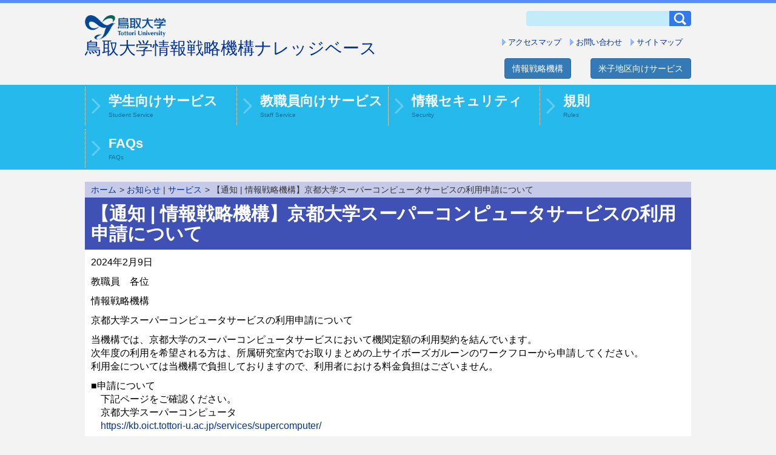

--- FILE ---
content_type: text/html; charset=UTF-8
request_url: https://kb.oism.tottori-u.ac.jp/2024/02/09/34917/
body_size: 7513
content:


<!DOCTYPE html>
<html lang="ja">
<head prefix="og: http://ogp.me/ns# fb: http://ogp.me/ns/fb# article: http://ogp.me/ns/article#">
<meta charset="utf-8">
<meta name="google-site-verification" content="pfdRXjOcnKZHXwIgvrUDKciGEr7bmGamMlpYyArtRsQ">
<meta http-equiv="X-UA-Compatible" content="IE=edge">
<meta name="viewport" content="width=device-width, initial-scale=1">
<title>【通知 | 情報戦略機構】京都大学スーパーコンピュータサービスの利用申請について | 鳥取大学情報戦略機構ナレッジベース</title>
<meta name="description" content="">
<meta property="og:title" content="【通知 | 情報戦略機構】京都大学スーパーコンピュータサービスの利用申請について | 鳥取大学情報戦略機構ナレッジベース">
<meta property="og:type" content="article">
<meta property="og:description" content="2024年2月9日 教職員　各位 情報戦略機構 京都大学スーパーコンピュータサービスの利用申請について 当機構では、京都大学のスーパーコンピュータサービスにおいて機関定額の利用契約を結んでいます。 次年度の利用を希望され&#8230; (&lt;a class=&quot;morelink&quot; href=&quot;https://kb.oism.tottori-u.ac.jp/2024/02/09/34917/&quot;&gt;続きを読む&lt;/a&gt;)">
<meta property="og:url" content="https://kb.oism.tottori-u.ac.jp/2024/02/09/34917/">
<meta property="og:image" content="https://kb.oism.tottori-u.ac.jp/wp-content/themes/kb-oism-2023/images/ogp.png">
<meta property="og:site_name" content="鳥取大学情報戦略機構ナレッジベース">
<link rel="shortcut icon" href="https://kb.oism.tottori-u.ac.jp/wp-content/themes/kb-oism-2023/images/index.ico">
<link rel="apple-touch-icon" href="https://kb.oism.tottori-u.ac.jp/wp-content/themes/kb-oism-2023/images/apple-touch-icon.png">
<link rel="stylesheet" href="https://kb.oism.tottori-u.ac.jp/wp-content/themes/kb-oism-2023/style.css" type="text/css" media="all">
<link rel="stylesheet" href="https://kb.oism.tottori-u.ac.jp/wp-content/themes/kb-oism-2023/css/custom.css" type="text/css" media="all">
<link rel="stylesheet" href="https://kb.oism.tottori-u.ac.jp/wp-content/themes/kb-oism-2023/css/print_top.css" type="text/css" media="print">
<link rel="stylesheet" href="https://kb.oism.tottori-u.ac.jp/wp-content/themes/kb-oism-2023/css/bootstrap.css" media="all">
<!-- ▼customcss -->
<script src="https://ajax.googleapis.com/ajax/libs/jquery/1.12.4/jquery.min.js"></script>
<!-- Change PDF file and external links to (target="_blank") to work with markdown notation. written by fujio 2018/07/03 -->
<script>
$(document).ready( function () {
   $("a[href^='http']:not([href*='" + location.hostname + "'])").attr('target', '_blank');
})
</script>
<script>
$(document).ready( function () {
   $("a[href$='.pdf']").attr('target', '_blank');
})
</script>
<script src="https://kb.oism.tottori-u.ac.jp/wp-content/themes/kb-oism-2023/js/bootstrap.min.js"></script>
<script src="https://kb.oism.tottori-u.ac.jp/wp-content/themes/kb-oism-2023/js/feather.min.js"></script>
<!-- ▼fixed menu -->
<script src="https://kb.oism.tottori-u.ac.jp/wp-content/themes/kb-oism-2023/js/jquery.mobile.custom.js"></script>
<script>
$(function(){
	$('.accordion_dl dd').hide();
	$('.accordion_dl dt').click(function(){
		$(this).toggleClass("active");
		$(this).siblings("dt").removeClass("active");
		$(this).next("dd").slideToggle();
		$(this).next("dd").siblings("dd").slideUp();
	});
});
</script>
<script src="https://kb.oism.tottori-u.ac.jp/wp-content/themes/kb-oism-2023/js/menuimg.js"></script>
<meta name='robots' content='max-image-preview:large' />
	<style>img:is([sizes="auto" i], [sizes^="auto," i]) { contain-intrinsic-size: 3000px 1500px }</style>
	<link rel='stylesheet' id='wp-block-library-css' href='https://kb.oism.tottori-u.ac.jp/wp-includes/css/dist/block-library/style.min.css?ver=6.8.3' type='text/css' media='all' />
<style id='classic-theme-styles-inline-css' type='text/css'>
/*! This file is auto-generated */
.wp-block-button__link{color:#fff;background-color:#32373c;border-radius:9999px;box-shadow:none;text-decoration:none;padding:calc(.667em + 2px) calc(1.333em + 2px);font-size:1.125em}.wp-block-file__button{background:#32373c;color:#fff;text-decoration:none}
</style>
<style id='filebird-block-filebird-gallery-style-inline-css' type='text/css'>
ul.filebird-block-filebird-gallery{margin:auto!important;padding:0!important;width:100%}ul.filebird-block-filebird-gallery.layout-grid{display:grid;grid-gap:20px;align-items:stretch;grid-template-columns:repeat(var(--columns),1fr);justify-items:stretch}ul.filebird-block-filebird-gallery.layout-grid li img{border:1px solid #ccc;box-shadow:2px 2px 6px 0 rgba(0,0,0,.3);height:100%;max-width:100%;-o-object-fit:cover;object-fit:cover;width:100%}ul.filebird-block-filebird-gallery.layout-masonry{-moz-column-count:var(--columns);-moz-column-gap:var(--space);column-gap:var(--space);-moz-column-width:var(--min-width);columns:var(--min-width) var(--columns);display:block;overflow:auto}ul.filebird-block-filebird-gallery.layout-masonry li{margin-bottom:var(--space)}ul.filebird-block-filebird-gallery li{list-style:none}ul.filebird-block-filebird-gallery li figure{height:100%;margin:0;padding:0;position:relative;width:100%}ul.filebird-block-filebird-gallery li figure figcaption{background:linear-gradient(0deg,rgba(0,0,0,.7),rgba(0,0,0,.3) 70%,transparent);bottom:0;box-sizing:border-box;color:#fff;font-size:.8em;margin:0;max-height:100%;overflow:auto;padding:3em .77em .7em;position:absolute;text-align:center;width:100%;z-index:2}ul.filebird-block-filebird-gallery li figure figcaption a{color:inherit}

</style>
<style id='global-styles-inline-css' type='text/css'>
:root{--wp--preset--aspect-ratio--square: 1;--wp--preset--aspect-ratio--4-3: 4/3;--wp--preset--aspect-ratio--3-4: 3/4;--wp--preset--aspect-ratio--3-2: 3/2;--wp--preset--aspect-ratio--2-3: 2/3;--wp--preset--aspect-ratio--16-9: 16/9;--wp--preset--aspect-ratio--9-16: 9/16;--wp--preset--color--black: #000000;--wp--preset--color--cyan-bluish-gray: #abb8c3;--wp--preset--color--white: #ffffff;--wp--preset--color--pale-pink: #f78da7;--wp--preset--color--vivid-red: #cf2e2e;--wp--preset--color--luminous-vivid-orange: #ff6900;--wp--preset--color--luminous-vivid-amber: #fcb900;--wp--preset--color--light-green-cyan: #7bdcb5;--wp--preset--color--vivid-green-cyan: #00d084;--wp--preset--color--pale-cyan-blue: #8ed1fc;--wp--preset--color--vivid-cyan-blue: #0693e3;--wp--preset--color--vivid-purple: #9b51e0;--wp--preset--gradient--vivid-cyan-blue-to-vivid-purple: linear-gradient(135deg,rgba(6,147,227,1) 0%,rgb(155,81,224) 100%);--wp--preset--gradient--light-green-cyan-to-vivid-green-cyan: linear-gradient(135deg,rgb(122,220,180) 0%,rgb(0,208,130) 100%);--wp--preset--gradient--luminous-vivid-amber-to-luminous-vivid-orange: linear-gradient(135deg,rgba(252,185,0,1) 0%,rgba(255,105,0,1) 100%);--wp--preset--gradient--luminous-vivid-orange-to-vivid-red: linear-gradient(135deg,rgba(255,105,0,1) 0%,rgb(207,46,46) 100%);--wp--preset--gradient--very-light-gray-to-cyan-bluish-gray: linear-gradient(135deg,rgb(238,238,238) 0%,rgb(169,184,195) 100%);--wp--preset--gradient--cool-to-warm-spectrum: linear-gradient(135deg,rgb(74,234,220) 0%,rgb(151,120,209) 20%,rgb(207,42,186) 40%,rgb(238,44,130) 60%,rgb(251,105,98) 80%,rgb(254,248,76) 100%);--wp--preset--gradient--blush-light-purple: linear-gradient(135deg,rgb(255,206,236) 0%,rgb(152,150,240) 100%);--wp--preset--gradient--blush-bordeaux: linear-gradient(135deg,rgb(254,205,165) 0%,rgb(254,45,45) 50%,rgb(107,0,62) 100%);--wp--preset--gradient--luminous-dusk: linear-gradient(135deg,rgb(255,203,112) 0%,rgb(199,81,192) 50%,rgb(65,88,208) 100%);--wp--preset--gradient--pale-ocean: linear-gradient(135deg,rgb(255,245,203) 0%,rgb(182,227,212) 50%,rgb(51,167,181) 100%);--wp--preset--gradient--electric-grass: linear-gradient(135deg,rgb(202,248,128) 0%,rgb(113,206,126) 100%);--wp--preset--gradient--midnight: linear-gradient(135deg,rgb(2,3,129) 0%,rgb(40,116,252) 100%);--wp--preset--font-size--small: 13px;--wp--preset--font-size--medium: 20px;--wp--preset--font-size--large: 36px;--wp--preset--font-size--x-large: 42px;--wp--preset--spacing--20: 0.44rem;--wp--preset--spacing--30: 0.67rem;--wp--preset--spacing--40: 1rem;--wp--preset--spacing--50: 1.5rem;--wp--preset--spacing--60: 2.25rem;--wp--preset--spacing--70: 3.38rem;--wp--preset--spacing--80: 5.06rem;--wp--preset--shadow--natural: 6px 6px 9px rgba(0, 0, 0, 0.2);--wp--preset--shadow--deep: 12px 12px 50px rgba(0, 0, 0, 0.4);--wp--preset--shadow--sharp: 6px 6px 0px rgba(0, 0, 0, 0.2);--wp--preset--shadow--outlined: 6px 6px 0px -3px rgba(255, 255, 255, 1), 6px 6px rgba(0, 0, 0, 1);--wp--preset--shadow--crisp: 6px 6px 0px rgba(0, 0, 0, 1);}:where(.is-layout-flex){gap: 0.5em;}:where(.is-layout-grid){gap: 0.5em;}body .is-layout-flex{display: flex;}.is-layout-flex{flex-wrap: wrap;align-items: center;}.is-layout-flex > :is(*, div){margin: 0;}body .is-layout-grid{display: grid;}.is-layout-grid > :is(*, div){margin: 0;}:where(.wp-block-columns.is-layout-flex){gap: 2em;}:where(.wp-block-columns.is-layout-grid){gap: 2em;}:where(.wp-block-post-template.is-layout-flex){gap: 1.25em;}:where(.wp-block-post-template.is-layout-grid){gap: 1.25em;}.has-black-color{color: var(--wp--preset--color--black) !important;}.has-cyan-bluish-gray-color{color: var(--wp--preset--color--cyan-bluish-gray) !important;}.has-white-color{color: var(--wp--preset--color--white) !important;}.has-pale-pink-color{color: var(--wp--preset--color--pale-pink) !important;}.has-vivid-red-color{color: var(--wp--preset--color--vivid-red) !important;}.has-luminous-vivid-orange-color{color: var(--wp--preset--color--luminous-vivid-orange) !important;}.has-luminous-vivid-amber-color{color: var(--wp--preset--color--luminous-vivid-amber) !important;}.has-light-green-cyan-color{color: var(--wp--preset--color--light-green-cyan) !important;}.has-vivid-green-cyan-color{color: var(--wp--preset--color--vivid-green-cyan) !important;}.has-pale-cyan-blue-color{color: var(--wp--preset--color--pale-cyan-blue) !important;}.has-vivid-cyan-blue-color{color: var(--wp--preset--color--vivid-cyan-blue) !important;}.has-vivid-purple-color{color: var(--wp--preset--color--vivid-purple) !important;}.has-black-background-color{background-color: var(--wp--preset--color--black) !important;}.has-cyan-bluish-gray-background-color{background-color: var(--wp--preset--color--cyan-bluish-gray) !important;}.has-white-background-color{background-color: var(--wp--preset--color--white) !important;}.has-pale-pink-background-color{background-color: var(--wp--preset--color--pale-pink) !important;}.has-vivid-red-background-color{background-color: var(--wp--preset--color--vivid-red) !important;}.has-luminous-vivid-orange-background-color{background-color: var(--wp--preset--color--luminous-vivid-orange) !important;}.has-luminous-vivid-amber-background-color{background-color: var(--wp--preset--color--luminous-vivid-amber) !important;}.has-light-green-cyan-background-color{background-color: var(--wp--preset--color--light-green-cyan) !important;}.has-vivid-green-cyan-background-color{background-color: var(--wp--preset--color--vivid-green-cyan) !important;}.has-pale-cyan-blue-background-color{background-color: var(--wp--preset--color--pale-cyan-blue) !important;}.has-vivid-cyan-blue-background-color{background-color: var(--wp--preset--color--vivid-cyan-blue) !important;}.has-vivid-purple-background-color{background-color: var(--wp--preset--color--vivid-purple) !important;}.has-black-border-color{border-color: var(--wp--preset--color--black) !important;}.has-cyan-bluish-gray-border-color{border-color: var(--wp--preset--color--cyan-bluish-gray) !important;}.has-white-border-color{border-color: var(--wp--preset--color--white) !important;}.has-pale-pink-border-color{border-color: var(--wp--preset--color--pale-pink) !important;}.has-vivid-red-border-color{border-color: var(--wp--preset--color--vivid-red) !important;}.has-luminous-vivid-orange-border-color{border-color: var(--wp--preset--color--luminous-vivid-orange) !important;}.has-luminous-vivid-amber-border-color{border-color: var(--wp--preset--color--luminous-vivid-amber) !important;}.has-light-green-cyan-border-color{border-color: var(--wp--preset--color--light-green-cyan) !important;}.has-vivid-green-cyan-border-color{border-color: var(--wp--preset--color--vivid-green-cyan) !important;}.has-pale-cyan-blue-border-color{border-color: var(--wp--preset--color--pale-cyan-blue) !important;}.has-vivid-cyan-blue-border-color{border-color: var(--wp--preset--color--vivid-cyan-blue) !important;}.has-vivid-purple-border-color{border-color: var(--wp--preset--color--vivid-purple) !important;}.has-vivid-cyan-blue-to-vivid-purple-gradient-background{background: var(--wp--preset--gradient--vivid-cyan-blue-to-vivid-purple) !important;}.has-light-green-cyan-to-vivid-green-cyan-gradient-background{background: var(--wp--preset--gradient--light-green-cyan-to-vivid-green-cyan) !important;}.has-luminous-vivid-amber-to-luminous-vivid-orange-gradient-background{background: var(--wp--preset--gradient--luminous-vivid-amber-to-luminous-vivid-orange) !important;}.has-luminous-vivid-orange-to-vivid-red-gradient-background{background: var(--wp--preset--gradient--luminous-vivid-orange-to-vivid-red) !important;}.has-very-light-gray-to-cyan-bluish-gray-gradient-background{background: var(--wp--preset--gradient--very-light-gray-to-cyan-bluish-gray) !important;}.has-cool-to-warm-spectrum-gradient-background{background: var(--wp--preset--gradient--cool-to-warm-spectrum) !important;}.has-blush-light-purple-gradient-background{background: var(--wp--preset--gradient--blush-light-purple) !important;}.has-blush-bordeaux-gradient-background{background: var(--wp--preset--gradient--blush-bordeaux) !important;}.has-luminous-dusk-gradient-background{background: var(--wp--preset--gradient--luminous-dusk) !important;}.has-pale-ocean-gradient-background{background: var(--wp--preset--gradient--pale-ocean) !important;}.has-electric-grass-gradient-background{background: var(--wp--preset--gradient--electric-grass) !important;}.has-midnight-gradient-background{background: var(--wp--preset--gradient--midnight) !important;}.has-small-font-size{font-size: var(--wp--preset--font-size--small) !important;}.has-medium-font-size{font-size: var(--wp--preset--font-size--medium) !important;}.has-large-font-size{font-size: var(--wp--preset--font-size--large) !important;}.has-x-large-font-size{font-size: var(--wp--preset--font-size--x-large) !important;}
:where(.wp-block-post-template.is-layout-flex){gap: 1.25em;}:where(.wp-block-post-template.is-layout-grid){gap: 1.25em;}
:where(.wp-block-columns.is-layout-flex){gap: 2em;}:where(.wp-block-columns.is-layout-grid){gap: 2em;}
:root :where(.wp-block-pullquote){font-size: 1.5em;line-height: 1.6;}
</style>
<link rel='stylesheet' id='contact-form-7-css' href='https://kb.oism.tottori-u.ac.jp/wp-content/plugins/contact-form-7/includes/css/styles.css?ver=6.1.4' type='text/css' media='all' />
</head>
<body>
<!-- ▼アコーディオンメニュー -->
<nav id="quickmenu-acco" data-role="header" data-position="fixed">
<dl class="accordion_dl">
<dt>
<div class="js-toggle-main"><img src="https://kb.oism.tottori-u.ac.jp/wp-content/themes/kb-oism-2023/images/menu_off.png"  height="25" alt="閉じる"></div>
</dt>
<dd>
<div class="menu-quickmenu-container"><ul id="menu-quickmenu" class="menu"><li id="menu-item-13238" class="menu-item menu-item-type-custom menu-item-object-custom menu-item-13238"><a href="https://account.tottori-u.ac.jp/webmtn/">鳥大IDのパスワード変更</a></li>
<li id="menu-item-22965" class="menu-item menu-item-type-custom menu-item-object-custom menu-item-22965"><a href="https://manaba.center.tottori-u.ac.jp/">eラーニングシステム（manaba）</a></li>
<li id="menu-item-18392" class="menu-item menu-item-type-post_type menu-item-object-page menu-item-18392"><a href="https://kb.oism.tottori-u.ac.jp/services/edu-mail/">学生用メール（鳥取大学Gmail）</a></li>
<li id="menu-item-13244" class="menu-item menu-item-type-post_type menu-item-object-page menu-item-13244"><a href="https://kb.oism.tottori-u.ac.jp/services/printers/">クラウド型プリントサービス「Cloud On-Demand Print」</a></li>
<li id="menu-item-20911" class="menu-item menu-item-type-post_type menu-item-object-page menu-item-20911"><a href="https://kb.oism.tottori-u.ac.jp/services/tu-mail-g/">教職員用メール（鳥取大学Gmail）</a></li>
<li id="menu-item-24778" class="menu-item menu-item-type-post_type menu-item-object-page menu-item-24778"><a href="https://kb.oism.tottori-u.ac.jp/services/antivirus2020/">教職員用セキュリティソフト（Microsoft Defender for Endpoint）</a></li>
<li id="menu-item-18013" class="menu-item menu-item-type-post_type menu-item-object-page menu-item-18013"><a href="https://kb.oism.tottori-u.ac.jp/services/office365/">Microsoft 365 Apps for enterprise</a></li>
<li id="menu-item-29792" class="menu-item menu-item-type-post_type menu-item-object-page menu-item-29792"><a href="https://kb.oism.tottori-u.ac.jp/services/office365c/">Office 365（Microsoftクラウドサービス）</a></li>
<li id="menu-item-18623" class="menu-item menu-item-type-post_type menu-item-object-page menu-item-18623"><a href="https://kb.oism.tottori-u.ac.jp/services/g-suite/">Google Workspace</a></li>
<li id="menu-item-22447" class="menu-item menu-item-type-post_type menu-item-object-page menu-item-22447"><a href="https://kb.oism.tottori-u.ac.jp/services/g-suite/google-drive/">オンラインストレージ（Googleドライブ）</a></li>
<li id="menu-item-13246" class="menu-item menu-item-type-post_type menu-item-object-page menu-item-13246"><a href="https://kb.oism.tottori-u.ac.jp/services/file-transfer/">ファイル受け渡しサービス（Proself）</a></li>
<li id="menu-item-13248" class="menu-item menu-item-type-custom menu-item-object-custom menu-item-13248"><a href="/security/essentials/">情報セキュリティ対策これだけは守りましょう！</a></li>
</ul></div></dd>
</dl>
</nav>
<div id="all">

<header>
<div class="all-width">
<div class="container-fluid">
<div class="row">

<div class="col-sm-6 col-xs-12">
  <div class="brand">
    <h1><a href="/"><span><img src="https://kb.oism.tottori-u.ac.jp/wp-content/themes/kb-oism-2023/images/logomark.png" alt="鳥取大学" width="133"></span><br><span>鳥取大学情報戦略機構ナレッジベース</span></a></h1>
  </div>
</div>

<div class="col-sm-6 col-xs-12">
  <div class="header-right">
    <div id="search">
      <form role="search" method="get" id="searchform" class="searchform" action="https://kb.oism.tottori-u.ac.jp/">
        <div>
          <input type="text" value="" name="s" id="s" /><input type="image" src="https://kb.oism.tottori-u.ac.jp/wp-content/themes/kb-oism-2023/images/search.png" alt="検索" id="searchsubmit">
        </div>
      </form>
    </div>
    <div class="menu-sub">
      <nav class="menu">
        <ul>
          <li><a href="https://kb.oism.tottori-u.ac.jp/access/">アクセスマップ</a></li><li><a href="https://kb.oism.tottori-u.ac.jp/inquiry-chatbot/">お問い合わせ</a></li><li><a href="https://kb.oism.tottori-u.ac.jp/site-map/">サイトマップ</a></li>
        </ul>
      </nav>
      <aside>
        <a href="https://www.oism.tottori-u.ac.jp" class="btn btn-primary mt-2">情報戦略機構</a>
        <a href="/subcenter/yonago-services/" class="btn btn-primary mt-2">米子地区向けサービス</a>
      </aside>
    </div>
  </div>
</div>

</div>
</div>
</div>
</header>

<!-- ▼グローバルナビ -->
<nav id="g-navi">
  <div class="all-width">
    <div class="box m-student"><a href="https://kb.oism.tottori-u.ac.jp/student-services/"><div class="inner">学生向けサービス<p>Student Service</p></div></a></div><div class="box m-staff"><a href="https://kb.oism.tottori-u.ac.jp/staff-services/"><div class="inner">教職員向けサービス<p>Staff Service</p></div></a></div><div class="box m-security"><a href="https://kb.oism.tottori-u.ac.jp/security/"><div class="inner">情報セキュリティ<p>Security</p></div></a></div><div class="box m-qanda"><a href="https://kb.oism.tottori-u.ac.jp/rules/"><div class="inner">規則<p>Rules</p></div></a></div><div class="box m-qanda"><a href="https://kb.oism.tottori-u.ac.jp/faqs/"><div class="inner">FAQs<p>FAQs</p></div></a></div>
  </div>
</nav>


<!-- ▼メインコンテンツ -->
<div id="main-contents">
<div class="all-width">
<div class="container-fluid">
<div class="row">

<article><!--▼-->

<!-- ▼ページコンテンツ -->
<div class="col-sm-12 col-xs-12">

<!--▼パンくずリスト-->
<div id="breadcrumbs" class="clearfix">
<ul><li><a href="https://kb.oism.tottori-u.ac.jp">ホーム</a></li><li> &gt; <a href="https://kb.oism.tottori-u.ac.jp/category/news/">お知らせ</a> | <a href="https://kb.oism.tottori-u.ac.jp/category/services/">サービス</a></li><li> &gt; 【通知 | 情報戦略機構】京都大学スーパーコンピュータサービスの利用申請について</li></ul></div>
<!--パンくずリスト▲-->

<!--▼ページタイトル-->
<div id="pagetitle"><h2>【通知 | 情報戦略機構】京都大学スーパーコンピュータサービスの利用申請について</h2></div>

<!--▼内容-->
<div class="entry-content">
<div id="post-34917" class="post-34917 post type-post status-publish format-standard hentry category-news category-services">
<div class="box nopscr">

<p>2024年2月9日</p>
<p>教職員　各位</p>
<p>情報戦略機構</p>
<p>京都大学スーパーコンピュータサービスの利用申請について</p>
<p>当機構では、京都大学のスーパーコンピュータサービスにおいて機関定額の利用契約を結んでいます。<br />
次年度の利用を希望される方は、所属研究室内でお取りまとめの上サイボーズガルーンのワークフローから申請してください。<br />
利用金については当機構で負担しておりますので、利用者における料金負担はございません。</p>
<p>■申請について<br />
　下記ページをご確認ください。<br />
　京都大学スーパーコンピュータ<br />
　<a href="https://kb.oict.tottori-u.ac.jp/services/supercomputer/">https://kb.oict.tottori-u.ac.jp/services/supercomputer/</a></p>
<p>■申請期限<br />
　2024年2月14日（水）08：00 必着<br />
　・期限までに余裕のない周知となり申し訳ありません。<br />
　・2024年4月1日から利用を開始するための提出期限となります。<br />
　・年度途中からの利用申請は随時受け付けています。</p>
<p>■利用有効期間<br />
　2024年4月1日～2025年3月31日<br />
　※）2023年度契約の利用者は上記利用期間開始まで継続して利用できます。</p>
<p>■参考<br />
　・京都大学スーパーコンピュータシステムについて<br />
　　<a href="http://www.iimc.kyoto-u.ac.jp/ja/services/comp/supercomputer/">http://www.iimc.kyoto-u.ac.jp/ja/services/comp/supercomputer/</a></p>
<p>[連絡担当]<br />
情報戦略機構事務室<br />
E-Mail : servicedesk@oism.tottori-u.ac.jp</p>


<div class="both"></div>
<!--内容▲-->

<!--▼カテゴリー・日時-->

<footer class="content">
  <span>Categories: <a href="https://kb.oism.tottori-u.ac.jp/category/news/" rel="category tag">お知らせ</a> | <a href="https://kb.oism.tottori-u.ac.jp/category/services/" rel="category tag">サービス</a>, Tags: N&frasl;A, Published on 2024/02/09, Updated on 2024/02/09, 516 views</span>
</footer>


</div><!-- box -->
</div><!-- #post-34917 -->
<!--ページコンテンツ▲-->

<!--▼コメント-->
<div class="comment-box">

<div id="comments">
	
	
		
									</div>
<!-- comments-box -->




<!--▼コメント-->



</div>
<!-- comments-box -->


</div>

</div>
</div>

</article>
<!--▲-->

<!-- ▼サイドバー -->

</div>
</div>
</div>
</div>
<!--メインコンテンツ▲-->
    </div>
    <footer class="container-fluid">
      <div class="text-center p-1">
        <small>&copy; 2005-2024 Organization for Information Strategy and Management, Tottori University</small>
      </div>
    </footer>
    <script src="https://kb.oism.tottori-u.ac.jp/wp-content/themes/kb-oism-2023/js/bootstrap.min.js"></script>
    <script>
      feather.replace()
    </script>
    <script type="speculationrules">
{"prefetch":[{"source":"document","where":{"and":[{"href_matches":"\/*"},{"not":{"href_matches":["\/wp-*.php","\/wp-admin\/*","\/wp-content\/uploads\/*","\/wp-content\/*","\/wp-content\/plugins\/*","\/wp-content\/themes\/kb-oism-2023\/*","\/*\\?(.+)"]}},{"not":{"selector_matches":"a[rel~=\"nofollow\"]"}},{"not":{"selector_matches":".no-prefetch, .no-prefetch a"}}]},"eagerness":"conservative"}]}
</script>
<!-- Matomo -->
<script>
  var _paq = window._paq = window._paq || [];
  /* tracker methods like "setCustomDimension" should be called before "trackPageView" */
  _paq.push(['trackPageView']);
  _paq.push(['enableLinkTracking']);
  (function() {
    var u="//www.center.tottori-u.ac.jp/piwik/";
    _paq.push(['setTrackerUrl', u+'piwik.php']);
    _paq.push(['setSiteId', '4']);
    var d=document, g=d.createElement('script'), s=d.getElementsByTagName('script')[0];
    g.async=true; g.src=u+'piwik.js'; s.parentNode.insertBefore(g,s);
  })();
</script>
<!-- End Matomo Code -->
<script type="text/javascript" src="https://kb.oism.tottori-u.ac.jp/wp-includes/js/comment-reply.min.js?ver=6.8.3" id="comment-reply-js" async="async" data-wp-strategy="async"></script>
<script type="text/javascript" src="https://kb.oism.tottori-u.ac.jp/wp-includes/js/dist/hooks.min.js?ver=4d63a3d491d11ffd8ac6" id="wp-hooks-js"></script>
<script type="text/javascript" src="https://kb.oism.tottori-u.ac.jp/wp-includes/js/dist/i18n.min.js?ver=5e580eb46a90c2b997e6" id="wp-i18n-js"></script>
<script type="text/javascript" id="wp-i18n-js-after">
/* <![CDATA[ */
wp.i18n.setLocaleData( { 'text direction\u0004ltr': [ 'ltr' ] } );
/* ]]> */
</script>
<script type="text/javascript" src="https://kb.oism.tottori-u.ac.jp/wp-content/plugins/contact-form-7/includes/swv/js/index.js?ver=6.1.4" id="swv-js"></script>
<script type="text/javascript" id="contact-form-7-js-translations">
/* <![CDATA[ */
( function( domain, translations ) {
	var localeData = translations.locale_data[ domain ] || translations.locale_data.messages;
	localeData[""].domain = domain;
	wp.i18n.setLocaleData( localeData, domain );
} )( "contact-form-7", {"translation-revision-date":"2025-11-30 08:12:23+0000","generator":"GlotPress\/4.0.3","domain":"messages","locale_data":{"messages":{"":{"domain":"messages","plural-forms":"nplurals=1; plural=0;","lang":"ja_JP"},"This contact form is placed in the wrong place.":["\u3053\u306e\u30b3\u30f3\u30bf\u30af\u30c8\u30d5\u30a9\u30fc\u30e0\u306f\u9593\u9055\u3063\u305f\u4f4d\u7f6e\u306b\u7f6e\u304b\u308c\u3066\u3044\u307e\u3059\u3002"],"Error:":["\u30a8\u30e9\u30fc:"]}},"comment":{"reference":"includes\/js\/index.js"}} );
/* ]]> */
</script>
<script type="text/javascript" id="contact-form-7-js-before">
/* <![CDATA[ */
var wpcf7 = {
    "api": {
        "root": "https:\/\/kb.oism.tottori-u.ac.jp\/wp-json\/",
        "namespace": "contact-form-7\/v1"
    }
};
/* ]]> */
</script>
<script type="text/javascript" src="https://kb.oism.tottori-u.ac.jp/wp-content/plugins/contact-form-7/includes/js/index.js?ver=6.1.4" id="contact-form-7-js"></script>
<script type="text/javascript" src="https://www.google.com/recaptcha/api.js?render=6LfTb5oaAAAAAO5f2UyxVOtoX3wktpMP_dETYjqq&amp;ver=3.0" id="google-recaptcha-js"></script>
<script type="text/javascript" src="https://kb.oism.tottori-u.ac.jp/wp-includes/js/dist/vendor/wp-polyfill.min.js?ver=3.15.0" id="wp-polyfill-js"></script>
<script type="text/javascript" id="wpcf7-recaptcha-js-before">
/* <![CDATA[ */
var wpcf7_recaptcha = {
    "sitekey": "6LfTb5oaAAAAAO5f2UyxVOtoX3wktpMP_dETYjqq",
    "actions": {
        "homepage": "homepage",
        "contactform": "contactform"
    }
};
/* ]]> */
</script>
<script type="text/javascript" src="https://kb.oism.tottori-u.ac.jp/wp-content/plugins/contact-form-7/modules/recaptcha/index.js?ver=6.1.4" id="wpcf7-recaptcha-js"></script>
  </body>
</html>


--- FILE ---
content_type: text/html; charset=utf-8
request_url: https://www.google.com/recaptcha/api2/anchor?ar=1&k=6LfTb5oaAAAAAO5f2UyxVOtoX3wktpMP_dETYjqq&co=aHR0cHM6Ly9rYi5vaXNtLnRvdHRvcmktdS5hYy5qcDo0NDM.&hl=en&v=PoyoqOPhxBO7pBk68S4YbpHZ&size=invisible&anchor-ms=20000&execute-ms=30000&cb=fniy5qvpg48
body_size: 48706
content:
<!DOCTYPE HTML><html dir="ltr" lang="en"><head><meta http-equiv="Content-Type" content="text/html; charset=UTF-8">
<meta http-equiv="X-UA-Compatible" content="IE=edge">
<title>reCAPTCHA</title>
<style type="text/css">
/* cyrillic-ext */
@font-face {
  font-family: 'Roboto';
  font-style: normal;
  font-weight: 400;
  font-stretch: 100%;
  src: url(//fonts.gstatic.com/s/roboto/v48/KFO7CnqEu92Fr1ME7kSn66aGLdTylUAMa3GUBHMdazTgWw.woff2) format('woff2');
  unicode-range: U+0460-052F, U+1C80-1C8A, U+20B4, U+2DE0-2DFF, U+A640-A69F, U+FE2E-FE2F;
}
/* cyrillic */
@font-face {
  font-family: 'Roboto';
  font-style: normal;
  font-weight: 400;
  font-stretch: 100%;
  src: url(//fonts.gstatic.com/s/roboto/v48/KFO7CnqEu92Fr1ME7kSn66aGLdTylUAMa3iUBHMdazTgWw.woff2) format('woff2');
  unicode-range: U+0301, U+0400-045F, U+0490-0491, U+04B0-04B1, U+2116;
}
/* greek-ext */
@font-face {
  font-family: 'Roboto';
  font-style: normal;
  font-weight: 400;
  font-stretch: 100%;
  src: url(//fonts.gstatic.com/s/roboto/v48/KFO7CnqEu92Fr1ME7kSn66aGLdTylUAMa3CUBHMdazTgWw.woff2) format('woff2');
  unicode-range: U+1F00-1FFF;
}
/* greek */
@font-face {
  font-family: 'Roboto';
  font-style: normal;
  font-weight: 400;
  font-stretch: 100%;
  src: url(//fonts.gstatic.com/s/roboto/v48/KFO7CnqEu92Fr1ME7kSn66aGLdTylUAMa3-UBHMdazTgWw.woff2) format('woff2');
  unicode-range: U+0370-0377, U+037A-037F, U+0384-038A, U+038C, U+038E-03A1, U+03A3-03FF;
}
/* math */
@font-face {
  font-family: 'Roboto';
  font-style: normal;
  font-weight: 400;
  font-stretch: 100%;
  src: url(//fonts.gstatic.com/s/roboto/v48/KFO7CnqEu92Fr1ME7kSn66aGLdTylUAMawCUBHMdazTgWw.woff2) format('woff2');
  unicode-range: U+0302-0303, U+0305, U+0307-0308, U+0310, U+0312, U+0315, U+031A, U+0326-0327, U+032C, U+032F-0330, U+0332-0333, U+0338, U+033A, U+0346, U+034D, U+0391-03A1, U+03A3-03A9, U+03B1-03C9, U+03D1, U+03D5-03D6, U+03F0-03F1, U+03F4-03F5, U+2016-2017, U+2034-2038, U+203C, U+2040, U+2043, U+2047, U+2050, U+2057, U+205F, U+2070-2071, U+2074-208E, U+2090-209C, U+20D0-20DC, U+20E1, U+20E5-20EF, U+2100-2112, U+2114-2115, U+2117-2121, U+2123-214F, U+2190, U+2192, U+2194-21AE, U+21B0-21E5, U+21F1-21F2, U+21F4-2211, U+2213-2214, U+2216-22FF, U+2308-230B, U+2310, U+2319, U+231C-2321, U+2336-237A, U+237C, U+2395, U+239B-23B7, U+23D0, U+23DC-23E1, U+2474-2475, U+25AF, U+25B3, U+25B7, U+25BD, U+25C1, U+25CA, U+25CC, U+25FB, U+266D-266F, U+27C0-27FF, U+2900-2AFF, U+2B0E-2B11, U+2B30-2B4C, U+2BFE, U+3030, U+FF5B, U+FF5D, U+1D400-1D7FF, U+1EE00-1EEFF;
}
/* symbols */
@font-face {
  font-family: 'Roboto';
  font-style: normal;
  font-weight: 400;
  font-stretch: 100%;
  src: url(//fonts.gstatic.com/s/roboto/v48/KFO7CnqEu92Fr1ME7kSn66aGLdTylUAMaxKUBHMdazTgWw.woff2) format('woff2');
  unicode-range: U+0001-000C, U+000E-001F, U+007F-009F, U+20DD-20E0, U+20E2-20E4, U+2150-218F, U+2190, U+2192, U+2194-2199, U+21AF, U+21E6-21F0, U+21F3, U+2218-2219, U+2299, U+22C4-22C6, U+2300-243F, U+2440-244A, U+2460-24FF, U+25A0-27BF, U+2800-28FF, U+2921-2922, U+2981, U+29BF, U+29EB, U+2B00-2BFF, U+4DC0-4DFF, U+FFF9-FFFB, U+10140-1018E, U+10190-1019C, U+101A0, U+101D0-101FD, U+102E0-102FB, U+10E60-10E7E, U+1D2C0-1D2D3, U+1D2E0-1D37F, U+1F000-1F0FF, U+1F100-1F1AD, U+1F1E6-1F1FF, U+1F30D-1F30F, U+1F315, U+1F31C, U+1F31E, U+1F320-1F32C, U+1F336, U+1F378, U+1F37D, U+1F382, U+1F393-1F39F, U+1F3A7-1F3A8, U+1F3AC-1F3AF, U+1F3C2, U+1F3C4-1F3C6, U+1F3CA-1F3CE, U+1F3D4-1F3E0, U+1F3ED, U+1F3F1-1F3F3, U+1F3F5-1F3F7, U+1F408, U+1F415, U+1F41F, U+1F426, U+1F43F, U+1F441-1F442, U+1F444, U+1F446-1F449, U+1F44C-1F44E, U+1F453, U+1F46A, U+1F47D, U+1F4A3, U+1F4B0, U+1F4B3, U+1F4B9, U+1F4BB, U+1F4BF, U+1F4C8-1F4CB, U+1F4D6, U+1F4DA, U+1F4DF, U+1F4E3-1F4E6, U+1F4EA-1F4ED, U+1F4F7, U+1F4F9-1F4FB, U+1F4FD-1F4FE, U+1F503, U+1F507-1F50B, U+1F50D, U+1F512-1F513, U+1F53E-1F54A, U+1F54F-1F5FA, U+1F610, U+1F650-1F67F, U+1F687, U+1F68D, U+1F691, U+1F694, U+1F698, U+1F6AD, U+1F6B2, U+1F6B9-1F6BA, U+1F6BC, U+1F6C6-1F6CF, U+1F6D3-1F6D7, U+1F6E0-1F6EA, U+1F6F0-1F6F3, U+1F6F7-1F6FC, U+1F700-1F7FF, U+1F800-1F80B, U+1F810-1F847, U+1F850-1F859, U+1F860-1F887, U+1F890-1F8AD, U+1F8B0-1F8BB, U+1F8C0-1F8C1, U+1F900-1F90B, U+1F93B, U+1F946, U+1F984, U+1F996, U+1F9E9, U+1FA00-1FA6F, U+1FA70-1FA7C, U+1FA80-1FA89, U+1FA8F-1FAC6, U+1FACE-1FADC, U+1FADF-1FAE9, U+1FAF0-1FAF8, U+1FB00-1FBFF;
}
/* vietnamese */
@font-face {
  font-family: 'Roboto';
  font-style: normal;
  font-weight: 400;
  font-stretch: 100%;
  src: url(//fonts.gstatic.com/s/roboto/v48/KFO7CnqEu92Fr1ME7kSn66aGLdTylUAMa3OUBHMdazTgWw.woff2) format('woff2');
  unicode-range: U+0102-0103, U+0110-0111, U+0128-0129, U+0168-0169, U+01A0-01A1, U+01AF-01B0, U+0300-0301, U+0303-0304, U+0308-0309, U+0323, U+0329, U+1EA0-1EF9, U+20AB;
}
/* latin-ext */
@font-face {
  font-family: 'Roboto';
  font-style: normal;
  font-weight: 400;
  font-stretch: 100%;
  src: url(//fonts.gstatic.com/s/roboto/v48/KFO7CnqEu92Fr1ME7kSn66aGLdTylUAMa3KUBHMdazTgWw.woff2) format('woff2');
  unicode-range: U+0100-02BA, U+02BD-02C5, U+02C7-02CC, U+02CE-02D7, U+02DD-02FF, U+0304, U+0308, U+0329, U+1D00-1DBF, U+1E00-1E9F, U+1EF2-1EFF, U+2020, U+20A0-20AB, U+20AD-20C0, U+2113, U+2C60-2C7F, U+A720-A7FF;
}
/* latin */
@font-face {
  font-family: 'Roboto';
  font-style: normal;
  font-weight: 400;
  font-stretch: 100%;
  src: url(//fonts.gstatic.com/s/roboto/v48/KFO7CnqEu92Fr1ME7kSn66aGLdTylUAMa3yUBHMdazQ.woff2) format('woff2');
  unicode-range: U+0000-00FF, U+0131, U+0152-0153, U+02BB-02BC, U+02C6, U+02DA, U+02DC, U+0304, U+0308, U+0329, U+2000-206F, U+20AC, U+2122, U+2191, U+2193, U+2212, U+2215, U+FEFF, U+FFFD;
}
/* cyrillic-ext */
@font-face {
  font-family: 'Roboto';
  font-style: normal;
  font-weight: 500;
  font-stretch: 100%;
  src: url(//fonts.gstatic.com/s/roboto/v48/KFO7CnqEu92Fr1ME7kSn66aGLdTylUAMa3GUBHMdazTgWw.woff2) format('woff2');
  unicode-range: U+0460-052F, U+1C80-1C8A, U+20B4, U+2DE0-2DFF, U+A640-A69F, U+FE2E-FE2F;
}
/* cyrillic */
@font-face {
  font-family: 'Roboto';
  font-style: normal;
  font-weight: 500;
  font-stretch: 100%;
  src: url(//fonts.gstatic.com/s/roboto/v48/KFO7CnqEu92Fr1ME7kSn66aGLdTylUAMa3iUBHMdazTgWw.woff2) format('woff2');
  unicode-range: U+0301, U+0400-045F, U+0490-0491, U+04B0-04B1, U+2116;
}
/* greek-ext */
@font-face {
  font-family: 'Roboto';
  font-style: normal;
  font-weight: 500;
  font-stretch: 100%;
  src: url(//fonts.gstatic.com/s/roboto/v48/KFO7CnqEu92Fr1ME7kSn66aGLdTylUAMa3CUBHMdazTgWw.woff2) format('woff2');
  unicode-range: U+1F00-1FFF;
}
/* greek */
@font-face {
  font-family: 'Roboto';
  font-style: normal;
  font-weight: 500;
  font-stretch: 100%;
  src: url(//fonts.gstatic.com/s/roboto/v48/KFO7CnqEu92Fr1ME7kSn66aGLdTylUAMa3-UBHMdazTgWw.woff2) format('woff2');
  unicode-range: U+0370-0377, U+037A-037F, U+0384-038A, U+038C, U+038E-03A1, U+03A3-03FF;
}
/* math */
@font-face {
  font-family: 'Roboto';
  font-style: normal;
  font-weight: 500;
  font-stretch: 100%;
  src: url(//fonts.gstatic.com/s/roboto/v48/KFO7CnqEu92Fr1ME7kSn66aGLdTylUAMawCUBHMdazTgWw.woff2) format('woff2');
  unicode-range: U+0302-0303, U+0305, U+0307-0308, U+0310, U+0312, U+0315, U+031A, U+0326-0327, U+032C, U+032F-0330, U+0332-0333, U+0338, U+033A, U+0346, U+034D, U+0391-03A1, U+03A3-03A9, U+03B1-03C9, U+03D1, U+03D5-03D6, U+03F0-03F1, U+03F4-03F5, U+2016-2017, U+2034-2038, U+203C, U+2040, U+2043, U+2047, U+2050, U+2057, U+205F, U+2070-2071, U+2074-208E, U+2090-209C, U+20D0-20DC, U+20E1, U+20E5-20EF, U+2100-2112, U+2114-2115, U+2117-2121, U+2123-214F, U+2190, U+2192, U+2194-21AE, U+21B0-21E5, U+21F1-21F2, U+21F4-2211, U+2213-2214, U+2216-22FF, U+2308-230B, U+2310, U+2319, U+231C-2321, U+2336-237A, U+237C, U+2395, U+239B-23B7, U+23D0, U+23DC-23E1, U+2474-2475, U+25AF, U+25B3, U+25B7, U+25BD, U+25C1, U+25CA, U+25CC, U+25FB, U+266D-266F, U+27C0-27FF, U+2900-2AFF, U+2B0E-2B11, U+2B30-2B4C, U+2BFE, U+3030, U+FF5B, U+FF5D, U+1D400-1D7FF, U+1EE00-1EEFF;
}
/* symbols */
@font-face {
  font-family: 'Roboto';
  font-style: normal;
  font-weight: 500;
  font-stretch: 100%;
  src: url(//fonts.gstatic.com/s/roboto/v48/KFO7CnqEu92Fr1ME7kSn66aGLdTylUAMaxKUBHMdazTgWw.woff2) format('woff2');
  unicode-range: U+0001-000C, U+000E-001F, U+007F-009F, U+20DD-20E0, U+20E2-20E4, U+2150-218F, U+2190, U+2192, U+2194-2199, U+21AF, U+21E6-21F0, U+21F3, U+2218-2219, U+2299, U+22C4-22C6, U+2300-243F, U+2440-244A, U+2460-24FF, U+25A0-27BF, U+2800-28FF, U+2921-2922, U+2981, U+29BF, U+29EB, U+2B00-2BFF, U+4DC0-4DFF, U+FFF9-FFFB, U+10140-1018E, U+10190-1019C, U+101A0, U+101D0-101FD, U+102E0-102FB, U+10E60-10E7E, U+1D2C0-1D2D3, U+1D2E0-1D37F, U+1F000-1F0FF, U+1F100-1F1AD, U+1F1E6-1F1FF, U+1F30D-1F30F, U+1F315, U+1F31C, U+1F31E, U+1F320-1F32C, U+1F336, U+1F378, U+1F37D, U+1F382, U+1F393-1F39F, U+1F3A7-1F3A8, U+1F3AC-1F3AF, U+1F3C2, U+1F3C4-1F3C6, U+1F3CA-1F3CE, U+1F3D4-1F3E0, U+1F3ED, U+1F3F1-1F3F3, U+1F3F5-1F3F7, U+1F408, U+1F415, U+1F41F, U+1F426, U+1F43F, U+1F441-1F442, U+1F444, U+1F446-1F449, U+1F44C-1F44E, U+1F453, U+1F46A, U+1F47D, U+1F4A3, U+1F4B0, U+1F4B3, U+1F4B9, U+1F4BB, U+1F4BF, U+1F4C8-1F4CB, U+1F4D6, U+1F4DA, U+1F4DF, U+1F4E3-1F4E6, U+1F4EA-1F4ED, U+1F4F7, U+1F4F9-1F4FB, U+1F4FD-1F4FE, U+1F503, U+1F507-1F50B, U+1F50D, U+1F512-1F513, U+1F53E-1F54A, U+1F54F-1F5FA, U+1F610, U+1F650-1F67F, U+1F687, U+1F68D, U+1F691, U+1F694, U+1F698, U+1F6AD, U+1F6B2, U+1F6B9-1F6BA, U+1F6BC, U+1F6C6-1F6CF, U+1F6D3-1F6D7, U+1F6E0-1F6EA, U+1F6F0-1F6F3, U+1F6F7-1F6FC, U+1F700-1F7FF, U+1F800-1F80B, U+1F810-1F847, U+1F850-1F859, U+1F860-1F887, U+1F890-1F8AD, U+1F8B0-1F8BB, U+1F8C0-1F8C1, U+1F900-1F90B, U+1F93B, U+1F946, U+1F984, U+1F996, U+1F9E9, U+1FA00-1FA6F, U+1FA70-1FA7C, U+1FA80-1FA89, U+1FA8F-1FAC6, U+1FACE-1FADC, U+1FADF-1FAE9, U+1FAF0-1FAF8, U+1FB00-1FBFF;
}
/* vietnamese */
@font-face {
  font-family: 'Roboto';
  font-style: normal;
  font-weight: 500;
  font-stretch: 100%;
  src: url(//fonts.gstatic.com/s/roboto/v48/KFO7CnqEu92Fr1ME7kSn66aGLdTylUAMa3OUBHMdazTgWw.woff2) format('woff2');
  unicode-range: U+0102-0103, U+0110-0111, U+0128-0129, U+0168-0169, U+01A0-01A1, U+01AF-01B0, U+0300-0301, U+0303-0304, U+0308-0309, U+0323, U+0329, U+1EA0-1EF9, U+20AB;
}
/* latin-ext */
@font-face {
  font-family: 'Roboto';
  font-style: normal;
  font-weight: 500;
  font-stretch: 100%;
  src: url(//fonts.gstatic.com/s/roboto/v48/KFO7CnqEu92Fr1ME7kSn66aGLdTylUAMa3KUBHMdazTgWw.woff2) format('woff2');
  unicode-range: U+0100-02BA, U+02BD-02C5, U+02C7-02CC, U+02CE-02D7, U+02DD-02FF, U+0304, U+0308, U+0329, U+1D00-1DBF, U+1E00-1E9F, U+1EF2-1EFF, U+2020, U+20A0-20AB, U+20AD-20C0, U+2113, U+2C60-2C7F, U+A720-A7FF;
}
/* latin */
@font-face {
  font-family: 'Roboto';
  font-style: normal;
  font-weight: 500;
  font-stretch: 100%;
  src: url(//fonts.gstatic.com/s/roboto/v48/KFO7CnqEu92Fr1ME7kSn66aGLdTylUAMa3yUBHMdazQ.woff2) format('woff2');
  unicode-range: U+0000-00FF, U+0131, U+0152-0153, U+02BB-02BC, U+02C6, U+02DA, U+02DC, U+0304, U+0308, U+0329, U+2000-206F, U+20AC, U+2122, U+2191, U+2193, U+2212, U+2215, U+FEFF, U+FFFD;
}
/* cyrillic-ext */
@font-face {
  font-family: 'Roboto';
  font-style: normal;
  font-weight: 900;
  font-stretch: 100%;
  src: url(//fonts.gstatic.com/s/roboto/v48/KFO7CnqEu92Fr1ME7kSn66aGLdTylUAMa3GUBHMdazTgWw.woff2) format('woff2');
  unicode-range: U+0460-052F, U+1C80-1C8A, U+20B4, U+2DE0-2DFF, U+A640-A69F, U+FE2E-FE2F;
}
/* cyrillic */
@font-face {
  font-family: 'Roboto';
  font-style: normal;
  font-weight: 900;
  font-stretch: 100%;
  src: url(//fonts.gstatic.com/s/roboto/v48/KFO7CnqEu92Fr1ME7kSn66aGLdTylUAMa3iUBHMdazTgWw.woff2) format('woff2');
  unicode-range: U+0301, U+0400-045F, U+0490-0491, U+04B0-04B1, U+2116;
}
/* greek-ext */
@font-face {
  font-family: 'Roboto';
  font-style: normal;
  font-weight: 900;
  font-stretch: 100%;
  src: url(//fonts.gstatic.com/s/roboto/v48/KFO7CnqEu92Fr1ME7kSn66aGLdTylUAMa3CUBHMdazTgWw.woff2) format('woff2');
  unicode-range: U+1F00-1FFF;
}
/* greek */
@font-face {
  font-family: 'Roboto';
  font-style: normal;
  font-weight: 900;
  font-stretch: 100%;
  src: url(//fonts.gstatic.com/s/roboto/v48/KFO7CnqEu92Fr1ME7kSn66aGLdTylUAMa3-UBHMdazTgWw.woff2) format('woff2');
  unicode-range: U+0370-0377, U+037A-037F, U+0384-038A, U+038C, U+038E-03A1, U+03A3-03FF;
}
/* math */
@font-face {
  font-family: 'Roboto';
  font-style: normal;
  font-weight: 900;
  font-stretch: 100%;
  src: url(//fonts.gstatic.com/s/roboto/v48/KFO7CnqEu92Fr1ME7kSn66aGLdTylUAMawCUBHMdazTgWw.woff2) format('woff2');
  unicode-range: U+0302-0303, U+0305, U+0307-0308, U+0310, U+0312, U+0315, U+031A, U+0326-0327, U+032C, U+032F-0330, U+0332-0333, U+0338, U+033A, U+0346, U+034D, U+0391-03A1, U+03A3-03A9, U+03B1-03C9, U+03D1, U+03D5-03D6, U+03F0-03F1, U+03F4-03F5, U+2016-2017, U+2034-2038, U+203C, U+2040, U+2043, U+2047, U+2050, U+2057, U+205F, U+2070-2071, U+2074-208E, U+2090-209C, U+20D0-20DC, U+20E1, U+20E5-20EF, U+2100-2112, U+2114-2115, U+2117-2121, U+2123-214F, U+2190, U+2192, U+2194-21AE, U+21B0-21E5, U+21F1-21F2, U+21F4-2211, U+2213-2214, U+2216-22FF, U+2308-230B, U+2310, U+2319, U+231C-2321, U+2336-237A, U+237C, U+2395, U+239B-23B7, U+23D0, U+23DC-23E1, U+2474-2475, U+25AF, U+25B3, U+25B7, U+25BD, U+25C1, U+25CA, U+25CC, U+25FB, U+266D-266F, U+27C0-27FF, U+2900-2AFF, U+2B0E-2B11, U+2B30-2B4C, U+2BFE, U+3030, U+FF5B, U+FF5D, U+1D400-1D7FF, U+1EE00-1EEFF;
}
/* symbols */
@font-face {
  font-family: 'Roboto';
  font-style: normal;
  font-weight: 900;
  font-stretch: 100%;
  src: url(//fonts.gstatic.com/s/roboto/v48/KFO7CnqEu92Fr1ME7kSn66aGLdTylUAMaxKUBHMdazTgWw.woff2) format('woff2');
  unicode-range: U+0001-000C, U+000E-001F, U+007F-009F, U+20DD-20E0, U+20E2-20E4, U+2150-218F, U+2190, U+2192, U+2194-2199, U+21AF, U+21E6-21F0, U+21F3, U+2218-2219, U+2299, U+22C4-22C6, U+2300-243F, U+2440-244A, U+2460-24FF, U+25A0-27BF, U+2800-28FF, U+2921-2922, U+2981, U+29BF, U+29EB, U+2B00-2BFF, U+4DC0-4DFF, U+FFF9-FFFB, U+10140-1018E, U+10190-1019C, U+101A0, U+101D0-101FD, U+102E0-102FB, U+10E60-10E7E, U+1D2C0-1D2D3, U+1D2E0-1D37F, U+1F000-1F0FF, U+1F100-1F1AD, U+1F1E6-1F1FF, U+1F30D-1F30F, U+1F315, U+1F31C, U+1F31E, U+1F320-1F32C, U+1F336, U+1F378, U+1F37D, U+1F382, U+1F393-1F39F, U+1F3A7-1F3A8, U+1F3AC-1F3AF, U+1F3C2, U+1F3C4-1F3C6, U+1F3CA-1F3CE, U+1F3D4-1F3E0, U+1F3ED, U+1F3F1-1F3F3, U+1F3F5-1F3F7, U+1F408, U+1F415, U+1F41F, U+1F426, U+1F43F, U+1F441-1F442, U+1F444, U+1F446-1F449, U+1F44C-1F44E, U+1F453, U+1F46A, U+1F47D, U+1F4A3, U+1F4B0, U+1F4B3, U+1F4B9, U+1F4BB, U+1F4BF, U+1F4C8-1F4CB, U+1F4D6, U+1F4DA, U+1F4DF, U+1F4E3-1F4E6, U+1F4EA-1F4ED, U+1F4F7, U+1F4F9-1F4FB, U+1F4FD-1F4FE, U+1F503, U+1F507-1F50B, U+1F50D, U+1F512-1F513, U+1F53E-1F54A, U+1F54F-1F5FA, U+1F610, U+1F650-1F67F, U+1F687, U+1F68D, U+1F691, U+1F694, U+1F698, U+1F6AD, U+1F6B2, U+1F6B9-1F6BA, U+1F6BC, U+1F6C6-1F6CF, U+1F6D3-1F6D7, U+1F6E0-1F6EA, U+1F6F0-1F6F3, U+1F6F7-1F6FC, U+1F700-1F7FF, U+1F800-1F80B, U+1F810-1F847, U+1F850-1F859, U+1F860-1F887, U+1F890-1F8AD, U+1F8B0-1F8BB, U+1F8C0-1F8C1, U+1F900-1F90B, U+1F93B, U+1F946, U+1F984, U+1F996, U+1F9E9, U+1FA00-1FA6F, U+1FA70-1FA7C, U+1FA80-1FA89, U+1FA8F-1FAC6, U+1FACE-1FADC, U+1FADF-1FAE9, U+1FAF0-1FAF8, U+1FB00-1FBFF;
}
/* vietnamese */
@font-face {
  font-family: 'Roboto';
  font-style: normal;
  font-weight: 900;
  font-stretch: 100%;
  src: url(//fonts.gstatic.com/s/roboto/v48/KFO7CnqEu92Fr1ME7kSn66aGLdTylUAMa3OUBHMdazTgWw.woff2) format('woff2');
  unicode-range: U+0102-0103, U+0110-0111, U+0128-0129, U+0168-0169, U+01A0-01A1, U+01AF-01B0, U+0300-0301, U+0303-0304, U+0308-0309, U+0323, U+0329, U+1EA0-1EF9, U+20AB;
}
/* latin-ext */
@font-face {
  font-family: 'Roboto';
  font-style: normal;
  font-weight: 900;
  font-stretch: 100%;
  src: url(//fonts.gstatic.com/s/roboto/v48/KFO7CnqEu92Fr1ME7kSn66aGLdTylUAMa3KUBHMdazTgWw.woff2) format('woff2');
  unicode-range: U+0100-02BA, U+02BD-02C5, U+02C7-02CC, U+02CE-02D7, U+02DD-02FF, U+0304, U+0308, U+0329, U+1D00-1DBF, U+1E00-1E9F, U+1EF2-1EFF, U+2020, U+20A0-20AB, U+20AD-20C0, U+2113, U+2C60-2C7F, U+A720-A7FF;
}
/* latin */
@font-face {
  font-family: 'Roboto';
  font-style: normal;
  font-weight: 900;
  font-stretch: 100%;
  src: url(//fonts.gstatic.com/s/roboto/v48/KFO7CnqEu92Fr1ME7kSn66aGLdTylUAMa3yUBHMdazQ.woff2) format('woff2');
  unicode-range: U+0000-00FF, U+0131, U+0152-0153, U+02BB-02BC, U+02C6, U+02DA, U+02DC, U+0304, U+0308, U+0329, U+2000-206F, U+20AC, U+2122, U+2191, U+2193, U+2212, U+2215, U+FEFF, U+FFFD;
}

</style>
<link rel="stylesheet" type="text/css" href="https://www.gstatic.com/recaptcha/releases/PoyoqOPhxBO7pBk68S4YbpHZ/styles__ltr.css">
<script nonce="rGhYYN5EQPfjBZPdWKgVlQ" type="text/javascript">window['__recaptcha_api'] = 'https://www.google.com/recaptcha/api2/';</script>
<script type="text/javascript" src="https://www.gstatic.com/recaptcha/releases/PoyoqOPhxBO7pBk68S4YbpHZ/recaptcha__en.js" nonce="rGhYYN5EQPfjBZPdWKgVlQ">
      
    </script></head>
<body><div id="rc-anchor-alert" class="rc-anchor-alert"></div>
<input type="hidden" id="recaptcha-token" value="[base64]">
<script type="text/javascript" nonce="rGhYYN5EQPfjBZPdWKgVlQ">
      recaptcha.anchor.Main.init("[\x22ainput\x22,[\x22bgdata\x22,\x22\x22,\[base64]/[base64]/[base64]/[base64]/[base64]/UltsKytdPUU6KEU8MjA0OD9SW2wrK109RT4+NnwxOTI6KChFJjY0NTEyKT09NTUyOTYmJk0rMTxjLmxlbmd0aCYmKGMuY2hhckNvZGVBdChNKzEpJjY0NTEyKT09NTYzMjA/[base64]/[base64]/[base64]/[base64]/[base64]/[base64]/[base64]\x22,\[base64]\\u003d\\u003d\x22,\x22dMOfwoPDmcKiL8OKwqHChcKHw7vCgBjDl8ORBkJ7UkbCq3Jnwq5AwpMsw4fCm3tOIcKGfcOrA8OIwps0T8OjwpDCuMKnGRjDvcK/w5cINcKUdFhdwoBZEcOCRhsNSlcNw4s/[base64]/D3nDiMOWwqsqWUvDk8ORMiXCiMKVSwjDjMKJwpBlwqDDsFLDmQ1fw6swLMOiwrxPw79OMsOxcUgRYno6TsOWcGABeMOKw7kTXBrDiF/CtykRTzw/w7vCqsKoQcKfw6FuFsKLwrYmTyzCi0bCgWpOwrhKw5XCqRHCpcKdw73DljDCjFTCvw8bPMOjVsKSwpcqfHfDoMKgCsK4woPCnBsUw5HDhMKJRTV0wr0LScKmw5B5w47DtBXDk2nDj0vDuRoxw5J7PxnCiXrDncK6w79aaTzDoMKudhYxwq/DhcKGw67DmghBSsK+wrRfw50dI8OGEMO/WcK5wqQDKsOOCsK8U8O0wrPCmsKPTRo2ajB/LBt0wrJcwq7DlMKkdcOERTbDlsKJb2E+RsORNMOSw4HCpsK5aAByw4PCsBHDi1DCssO+wojDiTFbw6UoOyTClWrDrcKSwqpdPjIoKDfDm1fCqD/[base64]/DnsO0LjwHHMO9Xh3CvnHCt8OXwpROwoYtwo0/w63DiMOJw5HCm1LDswXDjcO0cMKdEi1mR1XDlA/Dl8KeKWdeXDBIL2jCkSt5R1MSw5fCs8K5PsKePDEJw6zDt0DDhwTCqsOew7XCnzUQdsOkwoUzSMKdSw3CmF7Co8K7wrhzwpXDkmnCqsKWVFMPw7bDlsO4b8OyNcK5wrfDvXbCmlEDUETCicOHwpXDncKDNE/DvcK+wr3CuEJzaUvDqcONM8KELVHDtcOaOsOHH2TDicOHAsKCOBPDrcKZHcOlw6kgw6lQwpPCksOvXcKpw4kOw4l8SGPCjMOsYMOewqbCn8OjwoNew5PClMO7VWwvwrHDv8OlwrlRw5/[base64]/woF6w4Ivw6DCgsOdwqZ0YR3DrzjCozEMYRHDpMO7YcKENRF/w53DvVgPeSvCp8OhwpQkZcORRSB7eWRgwrF4wrDCpMKQwrbCtB0Hw6zCucOCw5jCvCEnXjdEwrTDik1Swq8FIcK6XMOvAQx3w7/Cn8OPUQQzVgjCvsOGcQ3CscOdaDJtJAwsw5p7dFvDsMKLWMKNwr5ywp/Dv8KFa2LCuWV0VRNJBMKPwqbDihzCnsOCw5ozdxEzwqRtGsOMS8OhwodwHn0VbMKYwrUmHSp3OxLDpRbDt8OKG8ONw5gew7ZXSMOxw6IyKMOSwp9bFCjDtcK0XcOSw5jDlcOJwrbCgB/CpMOSwpVTG8OGTMOQfV3CmCTDhsODMVbDt8KsAcK4JxvDpMO2LjEhw7PDu8K1HMOwF27Cmg3Du8KawprDvEc7QF4Kwp85wo0pw7nCll7DjsKwwr/DswskOTEpwpc8DgEQbhLCtcOxDsKYEmdPOhLDosKPHFnDlcKsW2vDjMOlCsObwqcKwrgpcBvCjsKdwpXChsOiw5/[base64]/[base64]/DlFh3b8KOw4cGE8K4wqtGB8OswojCqEI1cGlqJB0LMMK4w4rDjcOlZMKuw6lgw7nCjgLCmiZNw5nCoFDCsMKUw5sFwoHDiBDChURfw79jw63DsjI0wqsrw6LCpGPClTIRDThfDQQrwpLCq8O7F8KycBQBZMOdwonCr8Ogw5XCnMOlwqA+JSnDrz5Zw58JZMO3wp7Dmn/DssK3w789wpXCj8K2JUXCu8K1w7TDnmY9C1rCi8OlwpxAB2FgXMOSw4/Ci8OSF38TwrfCmsOPw53CnMKXwq4aAMONRsO+woMrw6jDukxCTThFFcO/YlHCosOVMFRjw7bCjMKrw7t8BifCiAjCgsOxJMOBZSnCvg4Ew6QDFmPDpMONWMKPN3RmQsKZQjJgwqwBwoTCvsOfTU/[base64]/[base64]/YMO3wr5KwpFTFEDCr8OgdsOqDzVVS8KhJcKqw7jChcKzw5xAVGHCjsOBwrtFEcKawqzDjUTDuXRXwp8ow4wdwqDCsmphwqTCr0XCm8OgGHEIaTcJw7nDoRkAw6pUZQAbDnhawolXwqfCtB/DsiLCq389w78rw5FkwrFlBcKNcF7DjH7CiMK6wpBjThdtwqDCqhQGWsOqe8KFJ8OtOHEtLcKCCjJUwowuwq1fTcKHwrjCicKFScOUw4TDgU50H3rCmXvDnsKgc0HDv8O/RwtjIsOzwoYvMk3DmFnCiWLDiMKFBEDCoMOPwr8uDQFAEVbDohnCusO/[base64]/[base64]/DisOtwql7w7PDh23CoXbCjsOSJMO9w7Qpw6l8RWXCg0fDoylHYh3Ct2TDt8KfFzLDsllyw7zCjsOMw6bDjlNMw4h0JF7CrABfw7bDrcOHEcO2Yn1pBEbCiQDCtMO6wr3DosOnwonDscOXwqZSw5DClMOtch4AwpJvw6/[base64]/[base64]/HnnCkcOQwo9Ow49Pw7djw7nDo8KqWsKWVcKOwoFwWzFFBcOoYS8TwoscQxNcwplKwqouF1o7UFhAwqDDiSbDhVTDlMOmwq16w6nCpAXDmMOBVWfCv2JNwrvCvBkhZT7DhR8Uw77DhkdhwqzCt8OBwpbDjQHCrG/CnH59Oyomw4/[base64]/DlmDCojjDjCTCtsOiD8OiW8OuwprCtsKSQxnCq8Oqw5QkYEfCocOpeMKFB8OzYcOuTHPCkhTDmxnDqms4I2oHUnA7w6wuw5rCiUzDrcKRUykOECLCncKaw7E6w792fAPCqsOdwoLDk8Kcw5HCnTbDrsO9w6o/[base64]/w7vCkU8IbsKmwqLDn8OKwoEBwr3ChVXDjMOVe8K9BEcSWVbCjcOHw5PDncKbwqnChxjDhTM4woQrUsKawrbDuB7CucKKLMKpcDjDgcO2ZllkwpzDtMKqZlXCvkwlwpPDrAp/[base64]/[base64]/DuMKYU1kpDcO5wrsaPMK8PSY0w4HDisOEwr43QcO8P8KMwqMqwq0AbsOhw6Y+w4nCg8OlN0jCvsKow7lOwo19w6fCpMK5Jn9mBcO1IcKXFlPDixvDlMKmwoBdwpd5wrLCjEgCTCXCocOuwobDnsK/[base64]/WSpfwrfDjRITwp7DusKGw5vCtDxLBBTCtsOfAMKgwoBsYzgvQ8KyFMOnICs8dzLDrcKkW0ZVw5FjwrEURsK9wpbDnsK8MsOyw55Re8KbwrLDvn/DqDg8M3xTdMOqw5cVwoFsb3k4w4XDiXHDjMOQMsOJeBfCsMKwwowLw5UAJcOsAWPClgHDqcOGw5JLQMOjInFUw57Ct8OHw4RAw77Dr8KHWcO1NzRfwpZdBVh1wqtewr/Cuy7DlxXCvcKSw7nDh8KeMhDDucKfXk9uw6DCgholwqR7bmlHw7DDssOiw4bDvcKzdMK1worCp8OUA8O9fcONN8OpwpgaF8O7LMKZI8OKPVjDrivCqSzDo8KLH0jDu8KMc27CqMOZKsKOFMOHIMKjwrTDuhnDnsOkwrISN8KAesOYGVgHScOnw5/ClsKlw78FwprDhxLCsMO8EzDDtMKRf0NCwojCmcKHwqA4wp3Cki/DncODw69Zwr7CgsKjN8KSw7wxfltVLWjChMKFK8KJw7TClGjDhMKGwoPCh8KlwqrDrQ48ZBTDgxHCml0jHgZvwrcqTMOCPQpNw4XChkrDmn/CqsKRPsKcwoRhQcORwoXCk1zDhQ9dw5PDuMK7JWg1wq/CvF1BeMKsEXjDqsORBsOlwpspwogUwoQ3w5zDjhnCm8O/w4ANw5TDi8KYw5VLdxXCoiHDssOPw4MWw5XCpX7DhsOowo7CtX95Q8Ksw5d/w5A5w5hST2XDtnRzIxvCt8OGwqTCuzhZwqYCw6QlwqvCsMKmVcKZIHXDj8O0w67DicOuK8KcTBDDiygYacKoKypjw4PDkA3DpsOjwpd8Jhccw6wlw7/ClMKawpjDqcKhw7oDe8OZw4NiwqzDqcOWMMO5wrMnYFTCng7CmMK7wrnDhwUJwqhPccOkwqfDosKFcMOuw611w4fCiV8JQnEXDHRoHnfDqMKLwoIEDDXDucKQKV3CqWpKw7LCm8K+wpjClsK5SjQhFDUobGIscQvCvcO2AVccwrXDplbDrMK/ISNfwpA6w4hVwovCoMOTw7t7cURLKsOZZDMlw6IYc8KrCzXCj8Orw7dkwrvDjcOvTMKcwpnCrlTCikNDwozDlcOqw4TDsUrDtcO8wpHDv8OeN8K5acK5YMOcwpzDisOZRMKPw7PCrcKNwpx7FUXDslrCphxNw7B4UcKWwpojdsOzwrJ5M8KBAMK6w6w1w4p8Bw/CssKnGRbDmC/CrBbCt8KdBMOhwptLwo/DhghKEh0Fw4lBwo0OQcK3YmfDpx9vd07DocKHwrluQsO/d8K5woUJFMO6w6xjKHIbwpfDu8KpEmbDtcO2wq7Dq8KvWQtQw6tHCTtYUxvDoSNOBVZKwp/CnBUDbT1wEsOcwrLDqsKxwofDvGZfRyDDisK4eMKCB8Olw5bCpX00w5gRUn/DmFgYwqPClTkUw47DkCTCv8OJTsKAwpwxw7lUwoQiwoYiwpVHwqDDrwAfLsKQcsOiPlHCgzDCo2QGbgJPwp0/w5NKw75uw4k1w5PCg8KzDMKgworCiE9aw4QLw4jCmDsIw4gZw4jCj8KqFjjCpTZ3FcOlwoBfw7saw47CrnnDm8O0w5l7Oh1JwpgPwphLwpIHU3EewpbDgMK5PcOyw6zCu1EZwpwrfjE3w7jCmsOMwrURwqfChEISw6/[base64]/wpB4YUfCoMODdTjCjsKlTsOzeX7Cs8OzJTkiZ8OLZFXDvsOvSsKSw7vCniYMw4nClmZ9eMO8JMOwHEATwpDDvQhxw48DPio6HGgsLcORTmowwqsjw7fDt1AKbSLDriTCiMK+JEFTw4QqwppEGsOFFGRDw7fDrsKDwrESw5LDj3/DpcOdOBQ7Uy8bw5RsA8KVwrnDnAE+wqPCgCIHJQ7DgsOVwrPCkcOMwoYIw7PDrSpfwrbDuMOPFcKHwqpJwpzCkA/[base64]/Do0Zfw6fDjwE6FcOgw7QDwrzCjznDgg3Dn8KPwpxJCEsBZMOWTBjCosO1IATDhsOBw51zw60IFsOWwow7WMO7aA5RZMORwr3DnC1mw5PCrxDDuj3CqVbCn8OBwo9LwonCjRXDuHdfwrQbw5/DosO8woxVSFvDmMKefR9bZURnwrhGBHPCnMOCVsKABGRVwp9iwrF1PMKUS8KKw4bDgcKDw7/DjAsOfsKOMlbCm1RWPi8Pwog+HVgJUsKiMGRJEQZEZzIHZFk3TMOGQRNDwqnDiGzDhsKBw7Y2w5DDsjfDjFxfJcKgw4fCqR8oH8KxGFHCt8OXwoc1w7rCglsgwqnCqcOtw47DmMOeOMK4w5zDhkx1MMODwoliwqsjwr5/JWE+EWIlOsKCwrHDh8K/HsOGwobClU9lw4TCv0cpwrV8wpdrwqJ9YsOjD8KxwqpPV8KZwrUGTGJnwqEoDlx6w7cGJ8OiwpzDoSvDucKOwpjCgCnCiArCj8OBQsOlesKGwoE7wrAtPsKQw5YnbcKywr0Gwp/DsSPDk295cjXDmjg1JMK6wrLDiMOFel7CoHo9wpJ5w74KwpzCnTswSSLCucOUw5ELwrLDkcO3woVETlBpwoHDusOtwrDDtsKZwqYxHMKJw4vCrMO3TcOkL8KRLkZhDcOGwpPCl1www6bDnlxowpBMw6bCsGR9ZcKiWcKPa8O3OcOmw7U8U8KCCy/DssO1N8K8w5MlXU3Di8OhwrvDozzDnEcLckVXGW0owrzDr1rDlC/DtMOlDHXDgB/CsU3DnwvCkcKowpQRwoU5I0FCwovDgFF0w6rDk8Ofw4bDtVAsw6bDlX01UHZVw6VMacKIwrPCsk3DsF/[base64]/w6dMwp7ChMKgQTTCsn/CkcKIGcKuw5/[base64]/GcKXwprCplcOwppFAMOgw5BNG23CmHfCm8OXaMOSCkYUT8OUwrtwwqTCsz5GMmMjLChMwqrDh3Flw6g/[base64]/DhDrDjMOWR8OcUmZkEMKNRjXCoMKUScOAw555QMOieUbCuCAKRsKGw63Dv2nDlcKEJjcHQTnCiDNNw70Be8KSw4bDgTV8w5oQw6TDjj7CkQvCr27Dt8Kuwrt8AcK6AMKRw6hdwpzDgTXCtcKhw5vDmMKBA8KHDMKZHx4ww6HCsn/DnTnDtXBGw51xw6TCmcOgw6F8LsOKVMOdw77Cu8KYRcKvwrjCm23CpUbCgmXColJpw5dAJMKqw510El82wrfDgGBNZSDDnwLCpMODb2NNw4LCiRjDmGssw7Zawo3Cm8OhwrR/IMK2BMKDQsO1w4YtwqTCszY8AMKuMcKMw5vDgcKowqXCtsKaeMOzw4TCucKTwpDCoMKfw7tCwpBYXg0OEcKTw43Dm8OfFHVaMXBFw5k7G2bCgcKdOsKHw6zChsOLwrrDpMO4GcOYBwnDusKPRMOSYi3DtsK8wqR+worCg8O2wrXDiQjCpC/DmsKZfH3DgXbDlAxiwovCjcK2w7kqwpfDjcKLSMKnw77CjsOZwokpbMOyw7jCnDrDl0jDqSzDkxzDosKwesKZwpzDm8O3wqLDmsO6wp3DpXHClMKQI8OWaTjCuMODFMKvw64sOkdqKcO/YMKlci8meVvDisOGwozCu8KpwoAuw50bZCTDh0rDqk/DqMKswqvDu1UJw5FGeR9kw57DgjHDuiFDCVTCrgMSw7vDgAfCmMKewoPDrDnCqMO3w6Y0w6Ijw6tOwqLDuMKRw4/CpTxrTiJ7VhErwprDhsOjwo/Ci8Knw77DsEDCt0ooYhpqZcK5D0LDqBI1w5bCmcK7C8OAwr9fBsKXw7PCsMKVwq8qw5HDvsOlwrXDs8KgVcK4YzfCmsKPw5bCtR3CvB3DnMKOwpHDixJowqAyw5ZHwpPDisO4ZjJERhrDmMKjMzfCn8Kyw5jDjVQzw6PDtlDDjsKgw6vCvX/CpBEYOltswqfDo0TCqUtMV8OPwq07GRbDmT0nb8KTw6zDvEUiwoHCnsOyRSfCjHDDh8KIVcOWTzjDgcKDMxIASEMoXkkGwqLCgAzChDF/w5LCjh3ChEpaJMKAwrzCgUPCgWFWwqzCnsOuIB7DpMOLfcOOew8LbDfDkx1HwqcZwo7Dmh/CrCspwrvDgsKaYsKGK8Kqw7bDgsKdw4JxB8O+DMKCCknCgArDrngyFAXCrsK7woMnLW1/[base64]/wrnDvXYwWxgBw5/[base64]/BMO2wrjDosOHUX/Dj2DDq37Dk8OwDsOYwpfDpcKQw4XDisKELmFlwp9QwqXDv1ZEwrjCvMOTw7s5w7kWw4PCqsKbXH3DsUjDucOawrgpw7M4dMKBwp/Cv1TDscOUw5LDtMOWQQDDlMO6w7/DoCnChcOcfjHClnwvw6/CqsOBwrEjH8O3w4jComZJw5N6w6TCscOpQcOoHy7CqMO+diPDs1NRwqjCkR9RwpI4w4Inc13CmXBFw496wpEZwrNLwqEhwoVfJ27CpxHCkcKPw5vDtsKYwpkPwpl/wogQw4XCiMOhIG8bw40mw58lwobCqEDCqMOad8KfJWrCnnJNcsOAVnJ/[base64]/Dh2YSRcOWQ8Orw41aIMKMw71tUFvDtmtkwpXCsDDDjUciFw3DoMOxTcOdYsOdwoYHw7UHTsOiG1pswp7DnsOew5XChsKmcTUiOsOlM8KLw77DscKTLsKXYsOTwplkYcKzd8KIc8KKOMOgSMK/woDCnhA1woxjQ8Otd1EfYMK1wqTDo1nDq3Y8w6XCv2fCrcKiw4vDrS7CtMKWwqPDr8K4RcOaFTDCucKWLMKoGBdLWE1jcR/[base64]/[base64]/D8KnFkvCpBRQwrDCk8O/FVLDv2UEcMOlIMK0woklY0XDvRNqwqfCrA56wqLCkzABd8OiUcOcIyDCscOmw7zCsTvDinIrIMO9w7PDn8O/LwnCisKeDcO0w4IDc3rDs20mw6PDj2syw6E0wo5EwprDr8KiwobCgAl6wqDDtyIvOcOFPyomJcKiNxRnw5wuw4I1dyzDhVnCicOMw65Fw7nDisOIw4tew4xSw6wFwpnCs8KNM8O7NikZGhjCqMOUwqo3wobCj8Knwoc/[base64]/DnWRjD3wwHsOSK0ggwrMQw6PDmFZ7wrjDncOawp3DmSFmN8O7worDmMORw6pBwoQFU3ksTnjCoTrDuC3DrW/CvMKHOsK9wpDDq3PDpnoDwo8+A8KqMVHCtMKaw6XCosKOKMK/[base64]/[base64]/[base64]/[base64]/wpHCo8ObNW/DjMKTw60Aw6TDv1/[base64]/[base64]/Cnk8IZsKqw7MNw7fCnG1iEB/DjsO1w6wbCsKaw7nDvsOFXsOQwrsFTxDCvVLDpEZsw5XCtF1hd8K4MiLDnABDw4JbesOjGcKkEcKtd1skwpIwwpFXw4ksw4J3w73Dtwo5WV0XGcO8w5pIN8OWwp7DvMOiPcOZw77CpVxVBMOKQMKgVmLCrR56w45hw6nCviB/[base64]/[base64]/DuUjCvH3CkjRLDsKqw7TClVpRw5bCljR+w4HCpWnClsOXOT0xwqzCn8Kkw6vDjlbCgcOpKcO6WghQCRhQV8OtwoTDj0R/QBjDs8Oww4LDrMKiRsKmw7xYMGXCtsOYeCApwqrClcORwphxw54hw6PCnsOdWWRAfMOtG8Kww4vCoMOSBsKLw4sOZsKawqbDl3l7WcKzNMOvR8O3dcKSCTbCssO2ZGszIDlkw6xQBhEEA8OUwr0ccExKwpwNwr7Cr1/CtXEOw5hsTy/DtMOuwpESTcO9wpAXw63DnFPDpW9bfF3DlcKWP8OiM1LDmmXDuCMIw7nCt2BIF8ODwrtmX2/[base64]/OkE2MVl1w7JGbsOcworCssO+wpLDg0LDhj7CrcOIYcKgPkZqwrpiMGx0HMKOw5gLH8K9w4zCvcO7A2AgWcKYwqTCs1d5wp7CnxjCvyMkw6JLLws2w5/Dn2VbWEjCqDxxw4fCrjbCgVU7w7d0PsOWw53DqT3DhcKQw6wmwrTCs0RrwpZOHcOXcsKIWsKrQ2/DqiN7B1waLsOBDgptw67CgmPDi8K/w4DCk8KzVz0Lw7pdw6xzYCEQw63DkWvCjsKlNQ3CthXCrBjCgcK/EgosP1lAwpbCocOSacKIwp/[base64]/Do8K7w4TCsnrCuRXCgMOvMBNgL8Ojw7p5wqzCu8Ocwp0dwph9w60NYcO3wrnDm8KCF1zCoMOpwrISw4zDr20kw7DDkMOnf2QBAjHCkAAQZsObbD/Dp8KowrnDgxzCgcOtwpPCp8Kyw4BPdcOVUMOFCsOpwqnDknpEwqIDwqvCiW8XAsKkSsOUWTLChwZEY8Kmw7nDo8O5OwU+D3vDsVvCgHDCvHQZGsKkXcKhWWfCm2HDpi/DrnjDlcOrRcObwoLCvcOxwoFzPHjDv8OwEsO5wqHDo8KxH8O+FnVyWHTCrMOREcOfWQsSw5Egw5TDuzZpwpbDlMKrw64nw4AACXgRDV9SwqZuw4zCn0Y1RcK7w6vCozM5IQXDjidgAMKIdsKJQj/DrcO6wrYUe8KTBQdlw4MFwovDtcOSAxTDgWnDp8OQOUg2wqPCqsKvw6XDjMOTwpXDryIPwp/DmzPCk8OlIiJXYy8lwozCt8OWwpXCncKAwotoLABiCk4Qwp7DiE3DqHnDu8O2w7vDncK6EWXDnXLDh8O2w6/Do8K1wrIrOD7Cjhw1Gz3Cu8OyMHbCnVjCosOmwr3CuGlndytbw5nDr3nDhBFHNVN7w5vDrzVuVyN+FMKoRMO2KwrDuMKFQMOnw48nQ1FiwpLCi8O2PMOrKhhUR8Otw4rDjkvCl1lmwojDm8O3w5rCt8O9w4vDr8KFwq8xwoLCncKhOcO/woLClykjwrM9cinCucKqw4rDvcK8LsO4OU7CpsOyfBvDmGDCucK4w44qUsKYw6vDrQnCgcKjN1pbDMKuRcOPwoHDjcO5wpM2wrzDlW46w77CscKWw5RcSMO4U8KxMQnDjsOZUcKywos/JBwsT8KTw5RVwrxlNcKaBcKOw5TCsAzCjsKsC8OESHLDj8OEOsKnEMOzw5x1wrDCjsOHajModsOmVB4fw4VRw4tWBQwoT8OHYBtFWcKLBgDDu0nCjcKuw4R2w73CmMK1w6zClcK9JXctwq0YRMKQBxvDssKcwqVqeVVOwr/ClAXCsRA6J8OMwqNyw78UYsKxcsOtwoPDr0crV3lRTzDDtF/CukXCpsOCwoTCncKiGsKpXQ1LwprCmCsnBMKgw4rCkVAmBUvCpQJUwolwWcKxHW/DhMKyBsOiNBlEMj4YEcK3VBPCsMKrw5plMiMIw4HCphNMwpLDiMKKVjM6Mhd6wokxwrPDjMKHwpTCugzDl8KfEcOiwp3DiDjCiFDCsQttRMKoVmjDisOtdsOnw5kIwonCoyXDiMKtwoE9wqc/wqjCuj98U8KGD3UBwrVIw5IBwqfCrT0PbsKcw6pswp7DgcOlw7XCji5hJS/DgcOQwqcNw6/Chw1vRcOWLsKow7d7w7YsTwvDj8OnwoXDvRRdw4fDmGQQw6nCnUUsw7vDt0cPw4J9FmrCm3zDqcKnw5PCjMKqwrx0w5nCp8KBDH7DlcKWKcK/woxBw6wcw5PCl0YRwqZaw5fDqzZIwrPDnMKzw7wYTALDhiMHw5DCnRrDm1TCt8KMBcKTXcO6wrTCu8Kew5TCpMKADsK8wq/[base64]/[base64]/DtkDDvsOlecKUwqQpwpVofmspwqTCo8O2ShNBwrNDw6XChmUDw5YOEjMew54nw73DqcOzIRMzGVPDksODwoUyAcKOwpXDrsOUN8KxfcODIMKAOXDCocKbwojDv8OPDAgGT3HCimpMwrvCoyrCkcKhMsKfUsOEQ2d5KsKlwrfDt8O/[base64]/[base64]/Cn8KIw4sAKi3DtXjClz5bw6o/[base64]/Cv8KlwrlUJwHDp3pFNQfDvDUSwp3DuEbCoGXCjyhUwqQXwq7CvHpfP1ARQcKiIXd3aMO1woYswoo7w68rw4IHcDjDqTFWeMOvXMKOw4vCsMOlw57Ck2wjc8OSw70rXMOZFRswUHtlwpxFwp5WwonDuMKXO8OGw73DlcOZej0MfF/Dh8Oxwo8bw45mwrjDqiLCqcKPwpdQwqLCpDvCq8OsDRAyGnjDiMOvd3YJw4nDrFHCmMOkw783ABgDwr8/JMKjQcO6w6YIwpgxQ8Kmw43Cm8OLP8KrwqFEMgjDll1uN8KbWR/CmFgHwq7CkW4nw5tAMsOTaxvCvCzCtsKYe1DDhA0gw59fCsKjEcK/LXYuUw/CokHCvsOKbX7Dnx7CuD1fA8KSw74kw4jCucOBRgtfIX8AKsO/w5HDtMOswpXDqk09w4JubC/CosOCE17DusOvwqMOC8O0wqvClBUhQcO1JVvDrwjCiMKYVG5Lw7ZkYEbDtRsSw5/[base64]/Ctz1hHMK/w4jDksKbwqHDuGoewr3CgsOCWMOowqsbEA3Cv8OmYic8w7LDpjbDnjNLwphtPhdaET3ChVDCr8O4WxDCi8K3w4IVQ8O/w73DvsKlw7fDncKdwrHDkDHCqlvDucK7aVfCgcOtajHDhMORwr7CoGvDrMK1Pg7DqcKlYcKWwqLCtifDsB9hw78LDUrCvMOJAsKoVMOdXcOZfsKNwoAicwLCr0DDpcKgB8KIw5jDvQ3Cnkl8w7jCtMOawqDDtMK4FijDmMOZwrw/XQDDmMKQDmpGcmjDlsK1RAk4RMKXO8KkTMKNw7rCisOQacO1IMOXwponZF/Cu8OkwpnCpsOcw58pwqnCoS1oGsOYIy3ChcOvUwtkwpBDw6ZzLsKnwrsMwqxRwqvCrkrDjcKjecKPwpJLwphAw6TCvgoDw73CqnPCp8ODwoBdbz5twoLDhnxawpp2ZcOEw4DCtkhQw4bDhsKeB8KJLT/CpwTCrWJ5wqBZwpAdKcO3W0RZwpHCj8O3wr3DpcOnwqPDgcKddsOxSMKew6XCvsKXwpHCrMK6bMO1wqQZwq82YsObw5bDvMO8w4vDk8Ktw57CrlZxw4/Ch1tsVXXCrmvDvwUDwpvDlsOuf8OMw6bClcKdw5FKRGbCvEDCtMKUwrLCsG4ow6FAVcO/w5nCrcKsw47Cj8KIfcOSBcK5w63Dj8Orw4jCoAPCpUZiw47CmQrCqU1Ew5zCngNewo7DjUBkwoXCiWPDg2TDqcK8MsOsMsKTWsKww4cdw4LDl3HCjMK3wqcswoYfYxBQw6YCMihqwrkdwrJHw5oLw7DCpcOxR8KJwoDDucKWDMOjeFdobcOVdk/DnDfDmyXCqcOSCcOvFsKjwrUzwq7Dt0jCuMOKw6HCgsOiRV1ywpMnwrjDrMKWwqQkW0I2XcOLXg/[base64]/Do8O5w5HDn8K/wrxQJWzDvcOSf8ORw5/Cqy5MIcKkw4lVEEDClcO9wrXDpHXDvMKyEQnDjhDCg3VuUMOWN1/[base64]/[base64]/Cl2Ahwptvw5c9w7/DgHXCqW3DnXXDksKHNzfCucKmwqXDl3AswpgQIMO0wol/EMORXMKXw7jDg8OJbyXCtcKEw5tdwq1Tw5rCi3V2YlfDt8OQw5/[base64]/[base64]/[base64]/DgSUnMU8YIA4Kwqt1w4fCqMKOwqLCkcKxOMOgw5gbwoUkwrwewqXDk8OJworDn8KkMcKQEC47VXZPUsOZw7cfw7M3w5EZwrDCkTQzY0ELTMKFG8KwClLCh8KHT2B6wpbCmsOIwq7CvE/DmjTCt8OjwpLDp8KTwpJtw47CjMO6w5bDrQ10acONwqPDo8KZwoEITMORwoDCqMOwwpZ+FcO7IH/CsHNgw7/CicO1chjDgDtIw7wuVyVAK1vCisOUcTYMw5E0w4ModTZUZFAyw5XDj8KAw7tTw5Q7Ck0seMKEDEhvFcKDwpvCjMKrZMOMY8Kww7bDo8K0OMOpN8KMw6gpwo0QwoDCrsKpw4UjwrIgw53Ci8KzDMOcXMKlUmvDr8K5w6VyE2XCoMKTFW/CuCnDszLCpnVRQDDCrSnDhGlXF0dZT8OMRsOuw6BTO0bCiwRYCcKSfBp8wqU/w4rCqsKjMMKUwrPCrcKNw59Gw6YAFcKiM0XDjcOJEsObw57CmkrCrsOzwqFnJMO7PxzCt8OFcUtvFcOjw4TChljDgsODOW0jwpfDh2/ClsOOwq7Dg8ObeQTDp8KXwqTCvlvCoFwOw4bDvsK1w6Aaw7QIwq7CgsK+wrrDr3vDv8KKwonDvVlXwpN5w5IFw4fCqcKBZcK4w51yeMOZWsK1UwjCkcKSwrcWw77CizvCn2o/WBrCnxsRwr/DhTQiZQvCsi3Cn8OvRsKXwp02ShnDg8KTBTU+w7bCucKpw4HCnMKSI8Omwp98a03Ct8OjRkUQw4zCm07Cr8K1w5/[base64]/[base64]/CimhlVMOhwqzCjHpRZB4RwrPCtEkmwpAswprCrEnDmkM5NsKBVHvCo8KrwrARby/DohrDtT5Tw6DDssKUc8ORw616w6rCn8K7GG1zPMONw7PCrcK4QcOTdRLDhlB/TcK4w4LCthJjw6towpsYRUPDocOzdjTDuH9SdsOVw4IuTmjChlbDmsKXw6XDjx/CnsKKw51uwozDoghJLHMOf3ZGw5kbw4PDmAXCsybDp1d4w51JBEtTHjbDmsKtNsOcwqQqAQUQSSjDn8KsYVxlXG03Z8KTcMKiMgpQQwjCjsOna8KgFG92YwZ8WCkEwp/[base64]/wphKJVfClBZ9woxIwo7CrcOzWMKMw6HDvsKUCQ99w6wlGcOkLkrDoEJbWn/CksO4cW3Dv8Omw7zDpHV8woHCpcOMwoI+wpbCgcOPw5XDq8KFEsK1VHJqcsK2wrpaTVzChMODwqbCoF/CuMOaw5bCocKCSEphahDCujHCpcKAHi7DuT/[base64]/PcKiw4HCgTLDpMO/wp/[base64]/[base64]/DjcKTwpodwo/CrgrCiMKmwpR2w64SCDTCqQRIwqvCs8KhOsK9w6ZJw6oAesK9V142wo7CtxjDpcKdw6oTSQYBYF/CtlLDqDBVwpHDqhjDj8Okb13Ci8KyfGLCg8KqVl8Nw43Cp8OXwovDj8OlOk8rRsKewoJ+Lkg4wpsdPsOES8Ktw4pMVsKVcScDUsOWAMK0w6bDo8Otw6UCRcK2BA7CicK/BwDCsMKywofClmbChMOQM09VPsO/w77Dt1k7w63CisOCb8OJw55kFsKXV0nCjcK2w7/ChzfCgAYTwpQTJXNewo3CqSFAw59Ww5PCpcKgw4/[base64]/[base64]/w6nCt8ObwporwqImwq/[base64]/Elgcc11wwosgf8OhwozCmkVzwohmY0kUw71iw63CgzkJWzZOwophcsO8WMOYwoXDmsKMw7p7w6PCuAjDksOSwq43P8Kcwrlyw5d+OVlXw6ADUsKtAy7DmsOjLsOkc8K3O8O/K8OOUVTCgcOqEsOyw58QJBsgwpXCsH3DlBvCkMOAAzPDl1sPwqYGLsKVwrhow7VkUMO0KsOHJV8SDVJfw6Aaw6vCizzDiENEw67CgMO1MAcgSsKgwqLCk2p/w5Q/eMKpw7XClMK6w5HCgW3CnCBgU0cgYcK+OsOtbsKff8KkwpVCw4QKw4sUbcKcw5ZVfsKZKzZ5AMO5wogbwqvCkw01exlkw7c8wqnCjjx7wo/Dn8OlFR4mHMOvFFXDs0/CnMKFCcK1JXDCtDLCocOIeMOuwrlBw5rDvcKTEELCmcOIfFg/wotoSGLDvWrDmlPDgG7CkWlNw4U/w4xIw6ptw6l0w7zDhsOxUcKUSsKKwqHCrcO7wopXSsOmCg7CvcKDw5TCk8OSw5pPGUbCrwXCrMK6Dn4yw6/DnsOVNBHCvQ/DsDBTwpfClcOGVUtXS0tuwp87w5fDtzMAwqQFfsOqwrllw6I7w4rDqi5Iwr09w7DDnBAWQcKZfsKHBGHDgX1DXMOqw6RJw5rCo2piwpIQwqg9AsK3w5R5w5fDvsKGwqszQU/Co2rCqsO/NnfCssOhBQ3CosKFwpwtb24/[base64]/DhS/DssKsIMO3w4BBw4g+w4NYwoRiRVTDmRILw5w2cMOaw51cJ8KwYcKZajBDwoLDrQzCk3HCsFbDlz7CsGLDgFUxXCDCiw/Dr1V2EMO1woU9wo9JwoY1woNVwoJQIsObdxnDnk0iAsKDw611IDRnw7Z6H8KUw5F2wpPCl8K9w7heIMKWwqocTMOewqrDvsKbwrXCmB5Yw4TCsRMyH8KkC8KhWMK9w4RDwrwBw4x/UGnCk8OWF1HChsKoIAwCw4fDkGw5eCjCtcOjw6Ucwq8fERIuesOKwq7CiXrDgcOGSsKgUMKbCcOfTXDCrsOAw7PDuTAPw63Dp8ODwrTDuDVRwp7DmsK9w75sw6Rgw7/[base64]/Dj1vDlMORwrnDk3kDw4UGwofDkTbDnsKww4nCl2RJwo1Hw5onXMKSwrPDuArDsCA8aiI9wrTChmDCgQnCnVYqwo3CrSXDrkM5w7F8w7HDpTDDo8KgV8KLw4jDoMOiwrZPDBFMwqpaKMKAwrDChk3CicKEw7E0wqXCmcK4w6vChj1iwqnDoiFLE8OONEJSw6DDlMO/w4nDrzAZUcOoIsKHw48ADcOFDiUZw5YEbcKcw4NRw5NCw4bCgkNiw6vDh8Kiw4PCl8OdKVhxOMOhHAzDv2zDmjR5wrnCvcO2wrfDpCTDjMKwJwHDncK1wqXCqcOtbQvClUbDh1MdwqPDpMK/OsOWQsKLw5x8wpPDg8O3woE5w7zCrMKJw6XCnjzDmkRVTsORwpwvKFbCoMKpw4fCm8OAwrXCgFrDsMO9woDCuj/[base64]/Cs24DJMK8N8OLw53Dt8OSw6fDqDTCj8KTAj03w6LDgArCon/[base64]\\u003d\x22],null,[\x22conf\x22,null,\x226LfTb5oaAAAAAO5f2UyxVOtoX3wktpMP_dETYjqq\x22,0,null,null,null,1,[21,125,63,73,95,87,41,43,42,83,102,105,109,121],[1017145,304],0,null,null,null,null,0,null,0,null,700,1,null,0,\[base64]/76lBhnEnQkZnOKMAhnM8xEZ\x22,0,0,null,null,1,null,0,0,null,null,null,0],\x22https://kb.oism.tottori-u.ac.jp:443\x22,null,[3,1,1],null,null,null,1,3600,[\x22https://www.google.com/intl/en/policies/privacy/\x22,\x22https://www.google.com/intl/en/policies/terms/\x22],\x22TGxzUgKZDRsIu7pzMRGGSbVZSfeRTEAROVp161IfYR4\\u003d\x22,1,0,null,1,1769071437665,0,0,[69,159,196,243],null,[201,30,147],\x22RC-bMBNFatPrm85wQ\x22,null,null,null,null,null,\x220dAFcWeA5Z6ZU3nCWWGXeTYztLlKK-XPHuRgMd4bfgwVsU_o42OpLni2HwxJAMQE12Cskf6Zhpc1kr7n4lMzNM0ebuRlM-bDsUxw\x22,1769154237815]");
    </script></body></html>

--- FILE ---
content_type: text/css
request_url: https://kb.oism.tottori-u.ac.jp/wp-content/themes/kb-oism-2023/style.css
body_size: 7009
content:
@charset "utf-8";
/*
Theme Name: Knowledge Base of OISM 2023
Theme URI: 
Description: Wordpress Theme for Knowledge Base of OISM 2023
Author: OISM
Version: 1.0
*/

/*リセットcss------------------------------*/

html, body, div, span, applet, object, iframe,
h1, h2, h3, h4, h5, h6, p, blockquote, pre,
a, abbr, acronym, address, big, cite, code,
del, dfn, em, img, ins, kbd, q, s, samp,
small, strike, sub, sup, tt, var,
b, u, i, center,
dl, dt, dd, ol, ul, li,
fieldset, form, label, legend,
table, caption, tbody, tfoot, thead, tr, th, td,
article, aside, canvas, details, embed,
figure, figcaption, footer, header, hgroup,
menu, nav, output, ruby, section, summary,
time, mark, audio, video {
margin: 0;
padding: 0;
border: 0;
font-style:normal;
font-weight: normal;
font-size: 100%;
vertical-align: baseline;
font-family: Verdana, Roboto, "Droid Sans", "ヒラギノ角ゴ ProN W3", "Hiragino Kaku Gothic ProN", ”游ゴシック体”, “Yu Gothic”, YuGothic, "メイリオ", Meiryo, "ＭＳ Ｐゴシック", sans-serif !important;
-webkit-text-size-adjust: 100%;
}

form{margin:0;}
ul, li {}
article, aside, details, figcaption, figure,footer, header, hgroup, menu, nav, section {
display: block;
}

html{overflow-y: scroll;}

blockquote, q {quotes: none;}
blockquote:before, blockquote:after,
q:before, q:after {
content: '';
content: none;
}

ins {text-decoration: none;}
del {text-decoration: line-through;}

input, textarea {margin: 0;padding: 0;}

/* ol, ul{list-style:none;} */

table{border-collapse: collapse;border-spacing: 0;}
caption, th{text-align: left;}
a:focus {outline:none;}

.clearfix:after {
content: "."; 
display: block;
clear: both;
height: 0;
visibility: hidden;
}

.clearfix {min-height: 1px;}

* html .clearfix {
height: 1px;
/*¥*//*/
height: auto;
overflow: hidden;
/**/
}

.both{clear:both;font-size:0;}

.inline_block {
display: inline-block;
*display: inline;
*zoom: 1;
}

/*各設定css------------------------------*/

/*リンク色*/
a:link { color: #003398; text-decoration: none;}
a:visited { color: #003398; }
a:hover { color: #003398; text-decoration: underline; top:1px; left:1px; position:relative;}
a:active { color: #003398; }

/*リンク画像透明度*/
a img:hover {
filter: alpha(opacity=75);
-moz-opacity:0.75;
opacity:0.75;
}

/*スペース用*/
/*
.sp-s { height: 15px; font-size 1px;}
.sp-l { height: 35px; font-size 1px;}
*/

/*pre内の自動改行*/
pre {
overflow: auto;
white-space: pre-wrap;
word-wrap: break-word;
line-height: 1.5 !important;
}

/*レイアウトcss------------------------------*/

/*横幅指定センタリング*/
.all-width{margin: 0 auto;padding: 0;width:1000px;}
.all-width-l{margin: 0 auto;padding: 0;width:1080px;}

/*全体*/
#all{}

/*ヘッダ*/
header{margin: 0;padding:10px 0;text-align:left;border-top: #588DFF 5px solid;min-width: 1080px;}
header h1{margin: 0;padding:0;}

.brand h1 {
  padding-top: 10px;
  font-size: 28px !important;
}

/* ヘッダ右 */
.header-right{text-align:right !important;padding-top: 3px;}
/* 検索枠 */
.header-right #search{width: 272px;height: 23px;display: inline-block;position: relative;}
.header-right #s{
width: 236px;
height: 25px; 
background: #C2ECFA;
border: 0;
border-radius: 4px 0 0 4px;
-webkit-border-radius: 4px 0 0 4px;
-moz-border-radius: 4px 0 0 4px;
position: absolute;
top: 0;left: 0;
padding: 0 10px;
}
#searchsubmit{
width: 36px;
height: 25px;
border: 0;
border-radius: 0 4px 4px 0;
-webkit-border-radius: 0 4px 4px 0;
-moz-border-radius: 0 4px 4px 0;
position: absolute;
top: 0;
left:236px;
}

/* ヘッダ部メニュー */
.header-right .menu {
margin-top: 16px;font-size: 13px;display: inline-block;line-height:1;letter-spacing: -0.5px;
}
.header-right .menu ul{
display: inline-block;
}
.header-right .menu li{
background: url("images/h-menu-icon.png") no-repeat left center;background-size: auto auto;
vertical-align: middle;
display: inline-block;
margin-right: 15px;
padding-left : 10px;
}

/* トップページメインビジュアル */
#topimg{
background: #0e82fd url("images/bg-img.jpg") repeat-x center bottom;background-size: auto auto;
border-bottom: 1px solid #F3F3F3;min-width: 1080px;
}
#topimg .centertitle{background: url("images/top-bg.png") no-repeat left bottom;background-size: auto 282px;
padding: 60px 60px 0 0;text-align:right;height:282px;
}

/* グローバルナビ */
#g-navi{
background: #26B9EC;
text-align:left;
height:auto;
box-sizing: border-box;
min-width: 1080px;
}

/*グローバルナビ項目*/
#g-navi .box{height:auto;margin: 3px 0;font-size: 22px;display: inline-block;width: 25%;vertical-align: middle;}
#g-navi .m-about,#g-navi .m-seavice,#g-navi .m-rule,#g-navi .m-qanda,#g-navi .m-student,#g-navi .m-staff,#g-navi .m-security{border-left: 1px dotted #FFFFFF !important;}
/*グローバルナビリンク色と内容*/
#g-navi .box a{color: #FFFFFF;display: block;}
#g-navi .box a:hover { text-decoration: none; top:1px; left:1px; position:relative;display: block;}
#g-navi .box .inner {
padding: 12px 0 2px 38px;
line-height:1.1;
color: #FFFFFF;
font-weight: bold !important;
background: url("images/arrow.png") no-repeat 10px center;
background-size: auto 26px;display: block;
}
#g-navi .inner p{font-size: 10px;color: #0F7090;padding-top: 5px ;}

/*メインコンテンツバック*/
#main-contents {
  background: #F3F3F3;
  padding: 20px 0 0 0;
  min-width: 1080px;
}

/* 左カラムクイックメニュー */
#quickmenu-side ul li {
  list-style:none;
}

.side-menu-title{
background: #007CE7 url("images/menu-title-bg.png") repeat-x left bottom;background-size: auto auto;
border-radius: 8px 8px 0 0;
-webkit-border-radius: 8px 8px 0 0;
-moz-border-radius: 8px 8px 0 0;
box-sizing: border-box !important;
padding:8px 0 ;
text-align:center;
color: #FFFFFF;
font-size: 16px;
}
.side-menu{
background: #FFF;
border: 1px solid #8ABFF3;
box-sizing: border-box !important;
padding:0 10px ;
margin: 0 0 10px 0 ;
}
.side-menu li{
background: url("images/s-menu-icon.png") no-repeat left center;background-size: 21px auto;
border-bottom: 1px dotted #8ABFF3;
box-sizing: border-box !important;
padding:15px 0 15px 26px;
font-size:15px;
}
/*左カラムバナー*/
.side-banner{
background: #FFFFFF;
border: 1px solid #CDCDCD;
box-sizing: border-box !important;
padding:15px 0;
width:227px;
text-align:center;
}

/*重要なお知らせ*/
#topics{
background: #FFFFFF;
border: 5px solid #ffded3;
border-radius: 16px 16px 0 0;
-webkit-border-radius: 16px 16px 0 0;
-moz-border-radius: 16px 16px 0 0;
box-sizing: border-box !important;
padding: 20px 15px ;
margin-bottom:20px ;
}
/*重要なお知らせタイトル部*/
#topics .title{
background: #f97439;
border-radius: 4px;
-webkit-border-radius: 4px;
-moz-border-radius:4px;
box-sizing: border-box !important;
padding:5px 10px ;
margin-bottom:15px ;
line-height:1 ;
}
#topics .title .title-l{
font-size:20px ;
color: #FFFFFF;
display: inline-block; 
width:70%;
vertical-align: middle;
}
#topics .title .title-r{
text-align:right;
display: inline-block; 
width:30%;
vertical-align: middle;
}

/*重要なお知らせ*/
.topics-content ul{margin:0 !important;}
.topics-content li{padding:12px !important;margin:0 !important;}

/* 偶数行の背景色を変更 */
.topics-content li:nth-child(even){background-color: #FFF;}
/* 奇数行の背景色を変更 */
.topics-content li:nth-child(odd){background-color: #fff3ee;}

/*新着情報*/
.news-box {
  background: #FFFFFF;
  border: 5px solid #EBEBEB;
  border-radius: 16px 16px 0 0;
  -webkit-border-radius: 16px 16px 0 0;
  -moz-border-radius: 16px 16px 0 0;
  box-sizing: border-box !important;
  padding: 15px 0;
  margin-bottom: 10px;
}

/* 新着情報タイトル部 */
.news-logo {
  width: 23% !important;
  padding: 3px 0 0 0 !important;
}
.news-logo a {
  display: inline !important;
  background: none !important;
}
@media screen and (min-width: 768px) {
  .news-item {
    width: 19% !important;
  }
}

/*年月日とタイトル*/


/*
.date{margin:0 10px 0 0; font-size:13px;display: inline-block;}
*/
.news-title{margin:8px 0 0 0; font-size:15px;display: block;}
.news-title a{font-weight:bold;}

/*カテゴリ*/
/*カテゴリカラー*/
.topics{background-color: #FF6600 !important;
display:inline-block;
min-width:80px;
padding:4px 8px;
background: #ddd;
margin:0 3px 0 0;
color:#FFFFFF;
font-size:12px; 
border-radius: 4px;
-webkit-border-radius: 4px;
-moz-border-radius: 4px;
line-height:1;
display:inline-block;
text-align:center;
border:2px solid #FFF;
}
.news{background-color: #6633CC !important;
display:inline-block;
min-width:80px;
padding:4px 8px;
background: #ddd;
margin:0 3px 0 0;
color:#FFFFFF;
font-size:12px; 
border-radius: 4px;
-webkit-border-radius: 4px;
-moz-border-radius: 4px;
line-height:1;
display:inline-block;
text-align:center;
border:2px solid #FFF;
}
.trouble {
background-color: #FF4000 !important;
display:inline-block;
min-width:80px;
padding:4px 8px;
background: #ddd;
margin:0 3px 0 0;
color:#FFFFFF;
font-size:12px; 
border-radius: 4px;
-webkit-border-radius: 4px;
-moz-border-radius: 4px;
line-height:1;
display:inline-block;
text-align:center;
border:2px solid #FFF;
}
.services {
background-color: #2791F7 !important;
display:inline-block;
min-width:80px;
padding:4px 8px;
background: #ddd;
margin:0 3px 0 0;
color:#FFFFFF;
font-size:12px; 
border-radius: 4px;
-webkit-border-radius: 4px;
-moz-border-radius: 4px;
line-height:1;
display:inline-block;
text-align:center;
border:2px solid #FFF;
}
.security {background-color: #00B200 !important;
display:inline-block;
min-width:80px;
padding:4px 4px;
background: #ddd;
margin:0 3px 0 0;
color:#FFFFFF;
font-size:12px; 
border-radius: 4px;
-webkit-border-radius: 4px;
-moz-border-radius: 4px;
line-height:1;
display:inline-block;
text-align:center;
border:2px solid #FFF;
letter-spacing: -1.5px !important;
}

@media screen and (max-width: 480px){
.topics,.news,.trouble,.services,.security {min-width:70px;font-size:10px;}
}

/* 新着情報内容 */

.news-content ul {
  list-style: none;
  margin: 0 !important;
}

.news-content li {
  list-style: none;
  padding: 12px !important;
}

/* 偶数行の背景色を変更 */
.news-content li:nth-child(even){background-color: #FFF;}
/* 奇数行の背景色を変更 */
.news-content li:nth-child(odd){background-color: #ECFAFD;}
/* 一覧ページへのリンク */
.gotolist{text-align:center;font-size: 12px;margin-top: 12px;}
.gotolist img{margin: 0 10px 3px 0;}


body {
  display: flex;
  flex-direction: column;
  min-height: 100vh;
  background-color: #f3f3f3 !important;
}

body > footer {
  margin-top: auto;
  width: 100%;
}

/*ページ上部へ*/
/*
#page-top {position: fixed;bottom:10px;right: 15px;width:50px;height: auto;}
#page-top img {width: 100%;height: auto;}
*/

/*レスポンシブ対応------------------------------------------------------------------*/
@media screen and (max-width: 768px){
/* 全体 */
#all{overflow: hidden;padding-top:20px;}
/*横幅指定センタリング*/
.all-width{margin: 0 auto;width:95%;}
.all-width-l{width:100%;}
/* ヘッダ */
header{min-width: 100%;border-top: 0;padding:10px;}
/* ヘッダ左 */
.brand {
  text-align: center !important;
}
/* ヘッダ右 */
.header-right{text-align:center !important;padding-top: 10px;}
/* サブセンターへリンク */
.subcenter{vertical-align: bottom;width:120px;}
/* トップページメインビジュアル */
#topimg{height: auto;display: none;}
#topimg img{width: 80%;height: auto;}
#topimg .centertitle{background-size: auto 100%;padding: 10px 0;height:auto;text-align: center;}
/* グローバルナビ */
#g-navi{padding: 3px 0;min-width: 100%;}
#g-navi .box{height:auto;margin: 0;font-size: 20px;display: inline-block;width: 50%;vertical-align: middle;}
#g-navi .m-about{border-left: 0 !important;border-bottom: 1px dotted #fff !important;}
#g-navi .m-seavice{border-bottom: 1px dotted #fff !important;}
#g-navi .m-rule{border: 0 !important;}
#g-navi .m-qanda{}

/*メインコンテンツバック*/
#main-contents {
  padding: 20px 0 0 0;
  min-width: 100%;
}

/*左カラムメニュー*/
#quickmenu-side{display: none;}
.navtitle{width: 100% !important;padding: 4px 0 10px 0 !important;}
.side-banner{margin:0 auto;}

}

@media screen and (max-width: 480px) {
.brand {
  padding: 5px 0 5px 0;
  margin: 0;
  font-size: 18px !important;
}

/* ヘッダ右 */
.header-right{padding-top: 0;}
/* グローバルナビ */
#g-navi .box{font-size: 15px;}
#g-navi .box .inner {
padding: 8px 0 0 15px;
line-height:1.1;
color: #FFFFFF;
font-weight: bold !important;
background: url("images/arrow.png") no-repeat 5px 18px;
background-size: auto 12px;display: block;
}
#g-navi .inner p{padding-top: 2px ;}
/* ヘッダ部メニュー */
.header-right .menu {margin-top: 13px;font-size: 11px;display: inline-block;line-height:1;}
.header-right .menu li{margin: 0 12px 0 0;padding-left : 8px;}

/* 左カラムメニュー */
.side-menu li{padding:10px 0 10px 31px;}
/*重要なお知らせ*/
#topics .title .title-l{font-size:17px ;}
#topics .title .title-r img{width:70px;height:auto;}
/*フッタ*/
/*
.footer-br{display:block;margin-right:0;}
*/
/*ページ上部へ*/
#page-top {width: 35px;height: auto;}
}

@media screen and (max-width: 340px) {}

/*--------------------------------------------------------------------------------*/

/* entry-content */

.entry-content {
  color: #000;
  background-color: #fff;
  font-size: 16px;
}

/*#303F9F   #26B9EC*/
.entry-content h1 {
  border-left: 12px solid #303F9F;
  color: #333;
  font-size: 140%;
  font-weight: bold;
  padding: 6px 6px;
} 

.entry-content h2 {
  border-left: 12px solid #303F9F;
  color: #333;
  font-size: 140%;
  font-weight: bold;
  padding: 6px 6px;
}

/*#D7EEFA#3F51B5*/
.entry-content h3 {
  border-left: 12px solid #3F51B5;
  color: #333;
  font-size: 130%;
  font-weight: bold;
  padding: 6px 6px;
}

.entry-content h4 {
  border-left: 12px solid #C5CAE9;
  color: #333;
  font-size: 110%;
  font-weight: bold;
  padding: 6px 6px;
}

.entry-content h5 {
  color: #333;
  font-size: 100%;
  font-weight: bold;
  margin-left: 12px;
  padding: 6px 6px;
}

.entry-content h6 {
  color: #333;
  font-size: 100%;
  font-weight: bold;
  margin-left: 12px;
  padding: 6px 6px;
}

/* by higashino */

.entry-content ul {
  line-height: 1.8;
  padding-left: 1.8rem;
}

.entry-content ol {
  list-style-type: decimal;
  line-height: 1.8;
  padding-left: 1rem;
  margin-left: 12px;
}

/*
.entry-content ul {
  margin-left: 28px;
  padding-left: 10px;
}
*/
/*

.entry-content ol {
  list-style-type: decimal;
  margin-left: 28px;
  padding-left: 16px;
}
*/
.entry-content .box {
  box-sizing: border-box;
  padding: 10px;
}

.entry-content table:not([class]) {
  border: 1px solid #aaa;
/*
  margin-left: 20px;
*/
}

.entry-content th:not([class]), td:not([class]) {
  border: 1px solid #aaa;
  padding: 8px;
}

.entry-content footer {
  border-top: 1px dotted #aaaaaa;
  padding-top: 5px;
  margin-top: 5px;
}



/* tc-card-link */

div.tc-card-link {
  position: relative;
  max-width: 400px;
  border: 1px solid #ccc;
  border-radius: 5px;
  padding: 10px;
  margin: 10px;
  box-sizing: border-box;
  display: flex;
}

div.tc-card-link > div.tc-card-content {
}

div.tc-card-link > div.tc-card-content > h4 {
  font-size: 110% !important;
  margin: 0 0 5px 0 !important;
  padding: 0 !important;
}

div.tc-card-link > div.tc-card-content > p {
  margin: 0 !important;
  padding: 0 !important;
}

div.tc-card-link > p {
  float: right !important;
  width: 100px !important;
  height: 100px !important;
  min-width: 100px !important;
  min-height: 100px !important;
  margin: 0 !important;
  padding: 0 !important;
}

div.tc-card-link > p > a {
  position: absolute;
  top: 0;
  left: 0;
  width: 100%;
  height: 100%;
  text-indent: -999px;
}

div.tc-card-link:hover {
  opacity: 0.6;
}

/* breadcrumbs  */

#breadcrumbs {
  font-size: 14px;
  box-sizing: border-box;
  padding: 5px 5px 5px 10px;
  line-height: 1.2;
  color: #333;
  background-color: #C5CAE9;
}
/*#C5CAE9 #C2ECFA*/

#breadcrumbs ul {
  list-style: none !important;
  padding: 0;
  margin: 0;
}

#breadcrumbs ul li {
  list-style: none !important;
  float: left;
  margin: 0 5px 0 0;
  padding: 0;
}

/*メインリンク色*/
.entry-content a:link { color: #003398; text-decoration: none;}
.entry-content a:hover { color: #003398; text-decoration: underline;}

#pagetitle h2 {
  background: #3F51B5;
  font-size: 30px;
  box-sizing: border-box;
  color: #FFF;
  padding: 10px;
  margin: 0;
  font-weight: bold;
}

/*レスポンシブ対応------------------------------------------------------------------*/
@media screen and (max-width: 480px){
/*ページタイトル*/
#pagetitle h2{font-size:24px;}
/*ぱんくず*/
#breadcrumbs{font-size:12px;}
/*ページ見出し*/
.entry-content h1,.entry-content h2,.entry-content h3,.entry-content h4{font-size: 18px !important;}
}
/*--------------------------------------------------------------------------------*/



/*グレー線*/
.entry-content .gline{
border-top:1px solid #ddd;
height:1px;
margin: 10px 0;
}

/*点線*/
.entry-content .tenline{
border-top:1px dotted #ddd;
height:1px;
margin: 10px 0;
}



/*レスポンシブ対応------------------------------------------------------------------*/
@media screen and (max-width: 480px){
.entry-content ul li ul li{margin: 0 0 0 15px;}
}
/*--------------------------------------------------------------------------------*/

/*テーブル100%*/
.table_01,.table_03{
width: 100%;
border-collapse: collapse;
border: 1px solid #ddd;
margin: 5px 0 20px 0;
}
/*テーブルなりゆき*/
.table_02{

border-collapse: collapse;
border: 1px solid #ddd;
margin: 5px 0 20px 0;
}
.table_01 th,.table_02 th{
width: 30%;
padding: 8px 8px;
text-align: left;
vertical-align: top;
color: #333;
background-color: #f9f9f9;
border: 1px solid #ddd;
}
.table_01 td,.table_02 td{
padding: 8px 8px;
background-color: #fff;
border: 1px solid #ddd;
}

/*テーブル指定なし*/
.table_03 td{
padding: 10px 10px;
background-color: #fff;
border: 1px solid #ddd;
vertical-align: middle;
}
.table_03 th{
padding: 10px 10px;
text-align: left;
vertical-align: middle;
color: #333;
background-color: #f9f9f9;
border: 1px solid #ddd;
}

/*ブルーバック枠*/
.blue-wk{
display: inline-block;
background: #C2ECFA ;
width: 100%;
padding: 15px 20px;
margin:0 0 10px 0;
box-sizing: border-box;
border-radius: 8px;
-webkit-border-radius: 8px;
}

/*投稿記事枠画像最大値*/
.entry-content img{max-width: 100%;height: auto !important;padding-bottom: 2px;}

/*投稿記事枠画像の回り込み*/
.alignleft{float: left;margin: 3px 10px 0px 0px;}
.aligncenter{display: block;margin-left: auto;margin-right: auto;}
.alignright{float: right; margin: 3px 0px 0px 5px;}
.alignnone{display: block; margin: 3px 10px 0px 0px;}

a img {border: none;}
p img {margin-bottom: 0.2em;}
.wp-caption-text {font-size:0.8em}
.morelink{color:#ec5d1a !important; text-decoration:underline !important;font-size: 12px;}

/*-----ページ送り-----*/
.pagination {
width:100%;
clear:both;
margin: 10px 0 0 0 !important;
padding: 5px 0 0 0 !important;
position:relative;
font-size:0.8em;
border-top:1px dotted #ddd;
border-radius: 0 !important;
-webkit-border-radius: 0 !important;
-moz-border-radius: 0 !important;
}
.pagination span, 
.pagination a {
display:block;
float:left;
margin: 0 2px ;
padding:0.2em 0.3em;
text-decoration:none;
width:auto;
color:#000;
border:0px solid #9FA0A0;
}
.pagination a:hover{background: #fddd7f;}
.pagination .current{
padding:0.2em 0.3em;
background: #ec5d1a;
color:#fff;
}

/*-----pages-----*/
.page-link{margin:1em 0;font-size:0.85em}
.page-link a{
margin: 0.2em 0.2em 0.2em 0;
padding:0.2em 0.4em;
text-decoration:none;
width:auto;
color:#000;
border:1px solid #9FA0A0;
}
.page-link a:hover{text-decoration:none;color:#fff;background: #ec5d1a;}

/*-----(学内限定)-----*/
.normal_txt{font-weight:normal}

/*-----コメント欄-----*/
/*
#comments .children li:before{ content:"" !important;font-size: 0;margin-right: 0;line-height: 0;}
*/
/* =Comments-------------------------------------------------------------- */

#respond h3{
background: none; color: #666;padding: 0 0 5px 0;margin:  5px 0 0 0;
}
#respond input[type=text] {
display: block;
width: 60%;
}
#respond textarea {
display: block;
margin: 0 0 1em;
width: 80%;
}
#respond .form-allowed-tags {
clear: both;
width: 80%;
}
#respond .form-allowed-tags code {
display: block;
}

/*-----投稿ページカテゴリ・更新日・タグ表示用-----*/

.category-date{border-bottom:1px dotted #aaaaaa;padding:20px 0 5px 0 ;}
.category-date .date{margin:0;font-size: 11px;}
.category-date .tag{margin:0 10px 0 0;font-size: 11px;}
.category-date .category{font-size: 11px;display: inline-block;line-height: 1;padding: 2px 10px;margin-right:5px;}
.category-date .category ul{margin: 0;}
.category-date .category ul li{ display: inline-block;margin-right:3px;}
.category-date .category ul li:before{ content:"";font-size: 0;margin-right: 0;line-height: 0;}


/*-----カテゴリ一覧・NEWS一覧ページ用-----*/

.entry-title a {
  font-weight: bold !important;
}

.entry-summary {
  font-size: 14px;
  margin-bottom: 0.5em;
}

.entry-meta {
  font-size: 14px;
  color: #444;
  vertical-align: text-bottom;
}

.category_link{margin: 20px 0 30px 0;font-size: 13px;}
.categories h3 a{font-weight: bold !important;}

/*-----WPカスタムメニュー使用時の調整-----*/
.menu-quick-menu-container .menu{margin:0;padding:0;}

/*-----カウンター-----*/
#counter{font-size:12px;text-align:right;}

/*レスポンシブ対応------------------------------------------------------------------*/
@media screen and (max-width: 768px){
/*-----カウンター-----*/
#counter{margin-bottom:12px;}
}
@media screen and (max-width: 540px){
/*長い半角英数字列*/
.entry-content ul,.entry-content th,.entry-content td,#main-contents{word-break:break-all;}
}
/*--------------------------------------------------------------------------------*/

/*-----サイトマップ-----*/
#sitemap_list .children li:before{ content:"" !important;font-size: 0;margin-right: 0;line-height: 0;}
#sitemap_list ul li:before{ content:"" !important;font-size: 0;margin-right: 0;line-height: 0;}

/*-----学生向け教職員向け-----*/
#in-out{
text-align:center;
margin:0 0 50px 0 !important;
padding:0;
color:#FFF;
font-size:20px;
line-height:1;
}
#in-out a{color:#FFF;}
#in-out p{font-size:12px;line-height:0;margin-top:12px;}
#in-out .select{
width:45%;
background:#ddd;
display:inline-block;
padding:22px 5px 22px 5px;
vertical-align: top; 
 border-radius: 8px;
-webkit-border-radius: 8px;
-moz-border-radius: 8px;
font-weight: bold !important;
margin: 10px 10px 0 10px !important;
 box-shadow: 1px 1px 1px 1px rgba(0, 0, 0, 0.1);
-webkit-box-shadow: 1px 1px 1px 1px rgba(0, 0, 0, 0.1);
-moz-box-shadow: 1px 1px 1px 1px rgba(0, 0, 0, 0.1);
}
#in-out .in{background:#009933;}
#in-out .out{background:#ff7f21;}

/*レスポンシブ対応------------------------------------------------------------------*/
@media screen and (max-width: 580px){
#in-out .select{width:90%;margin: 10px 0 0 0 !important;}
#in-out .in{background:#009933;}
#in-out .out{background:#ff7f21;}
}
/*--------------------------------------------------------------------------------*/

/*-----サービス一覧から探す-----*/
#survice-tag,#survice-list{
margin:0 0 40px 0 !important;
padding:0;
}

#survice-tag .wp-tag-cloud{
line-height: 30px !important;
}

#survice-tag .wp-tag-cloud li{
background: url("images/h-menu-icon.png") no-repeat left center;background-size: auto auto;
display:inline-block !important;
padding:0 0 0 10px;font-size:15px !important;
margin:0 35px 0 0 !important;
}

#survice-tag .wp-tag-cloud li:before { content:"";}
#survice-tag .wp-tag-cloud a {
font-size: 15px !important;
}

/*レスポンシブ対応------------------------------------------------------------------*/
@media screen and (max-width: 340px){
#survice-tag .wp-tag-cloud li{margin:0 25px 0 0 !important;}
}
/*--------------------------------------------------------------------------------*/

/*-----よく見られているページ-----*/
.views-ranking {
counter-reset:wp-ranking;
list-style:none !important;
margin:0 0 40px 0;
padding:0;
text-indent: 0;
padding-left: 0px;
line-height: 30px;
}

/*数字付リスト*/
.views-ranking ol{list-style-type: decimal;padding-left: 0;margin-left: 0;line-height: 1.4;}
.views-ranking li {display: inline-block;margin: 0 12px 5px 0;width:47%;vertical-align: top;}
.views-ranking li:before {
font-size: 14px;
font-weight: bold;
counter-increment: wp-ranking;
content: counter(wp-ranking);
width: 22px;
height: 19px;
display: inline;
text-align: center;
line-height: 14px;
text-indent: 0;
margin: 0 5px 0 0;
letter-spacing: -0.8px !important;
}
/*レスポンシブ対応------------------------------------------------------------------*/
@media screen and (max-width: 600px){
.views-ranking li {width:100%;}
}
/*--------------------------------------------------------------------------------*/

/*-----アコーディオン-----*/
#quickmenu-acco {display: none;}

/*レスポンシブ対応------------------------------------------------------------------*/
@media screen and (max-width: 768px){
#quickmenu-acco {
background-color: #588DFF;
display:inline;
position: fixed;
z-index: 99999;
width: 100%;
line-height: 0;
text-align:right;
}

#quickmenu-acco .accordion_dl{margin: 0;padding: 0;}
#quickmenu-acco dt {
background-color: #003595;
margin: 0;
padding: 0;
color: #FFF;
cursor: pointer;
position: relative;
font-size: 14px;
line-height: 0;
height:25px;
display: inline-block;
}

#quickmenu-acco dd {
text-align:left !important;
background-color: #FFF;
}
	
#quickmenu-acco	ul {
  list-style: none;
}

#quickmenu-acco li{
padding: 8px 8px 8px 28px;
background: url("images/h-menu-icon.png") no-repeat 15px center;background-size: auto auto;
border-bottom: 1px solid #dfdfdf;
}
#quickmenu-acco section li a {position: relative;display: block;}
#quickmenu-acco #menu-header_menu{margin: 0;padding: 0;}
}
/*--------------------------------------------------------------------------------*/

/*-----カテゴリ一覧ページタイトル横RSSアイコン-----*/
#pagetitle .title{float: left;font-weight: bold;}
#pagetitle .rss{float: right;text-align: right !important;}
#pagetitle .rss img{margin: 0 0 5px 5px;}

/*レスポンシブ対応------------------------------------------------------------------*/
@media screen and (max-width: 380px){

/*-----topタブ内文字調整-----*/
.lsp {letter-spacing: -1.8px !important;}
}
/*--------------------------------------------------------------------------------*/

/* ----- by higashino ----- */

/* WordPress Block Editor */

.wp-block-file a.wp-block-file__button {
  color: #fff;
}

/* Contact Form 7 */

.wpcf7-list-item { display: block !important; }
.wpcf7 textarea { width: 70% !important; }
.wpcf7 input[type=text] { width: 70% !important; }
.wpcf7 input[type=email] { width: 70% !important; }
.wpcf7 .wpcf7-submit { width: 70% !important; }

@media screen and (max-width: 768px) {
  .wpcf7 textarea { width: 100% !important; }
  .wpcf7 input[type=text] { width: 100% !important; }
  .wpcf7 input[type=email] { width: 100% !important; }
  .wpcf7 .wpcf7-submit { width: 100% !important; }
}

@media screen and (max-width: 500px) {
  .wpcf7 textarea { width: 100% !important; }
  .wpcf7 input[type=text] { width: 100% !important; }
  .wpcf7 input[type=email] { width: 100% !important; }
  .wpcf7 .wpcf7-submit { width: 100% !important; }
}

/* Google reCAPTCHA */

.grecaptcha-badge {
  visibility: hidden !important;
}

/* adjust the margin-bottom of a table according to bootstrap by higashino */

table {
  margin-bottom: 10px;
}

a.btn-primary {
 color: #fff !important;
}

/* bootstrap-stlye */

.mt-2 {
  margin-top: 1rem;
}

.p-1 {
  padding: 1rem;
}

.wp-block-media-text {
  margin-bottom: 5px;
}

.wp-block-media-text .wp-block-media-text__content {
  padding-left: 0 !important;
  padding-right:0 !important;
}


/* by higashino */

.feather-14 {
  width: 14px;
  height: 14px;
}

.feather-16 {
  width: 16px;
  height: 16px;
}

.feather-24 {
  width: 24px;
  height: 24px;
}

.feather-32 {
  width: 32px;
  height: 32px;
}

/* by higashino */


/*--------------------------------------------------------------------------------*/
.shadow-border { /* by ohmori 2018/06/13 */
	display:inline-block !important;
	border-radius: 4px !important;
	-webkit-border-radius: 4px !important;
	-moz-border-radius: 4px !important;
	border: 1px solid #a0a0a0 !important;
	box-shadow: 4px 6px 4px rgba(0, 0, 0, 0.6) !important;
}


--- FILE ---
content_type: text/css
request_url: https://kb.oism.tottori-u.ac.jp/wp-content/themes/kb-oism-2023/css/custom.css
body_size: 1376
content:
/*
ol {
  margin: 0px 0px 0px 15px;
}

ol li {
  padding: 3px 0px 3px 0px;
}

ol img {
  padding: 0px 0px 20px 0px;
}

ol .list {
  padding: 0px 0px 20px 0px;
}

ol .lowerRoman {
  list-style-type: lower-roman;
}

ol .none {
  list-style-type: none;
}

ol .none:before {
  content: "" !important;
}

ul .square {
  list-style-type: none;
}

ul .none {
  list-style-type: none;
}

ul .none:before {
  content: "" !important;
}
*/
/*
ul {
  margin: 0px 0px 0px 15px;
}
*/
.reset {
  margin: 0px 0px 0px 0px;
  padding: 0px 0px 0px 0px;
}

.red {
  color: #CC0000;
}

.blue {
  color: #0088FF;
}

.white {
  color: #FFFFFF:
}

.size_small {
  font-size: small;
}

.head_a {
  margin: 0px 0px 0px 0px;
  padding: 20px 0px 10px 0px;
  font-weight: bold;
  border-bottom: 1px solid #CC0000;
}

.head_b {
  margin: 0px 0px 0px 0px;
  padding: 20px 0px 10px 0px;
  font-weight: bold;
  border-bottom: 1px solid #000000;
}

.att_red {
  margin-left: auto;
  margin-right: auto;
  margin-bottom: 10px;
  border: 2px solid #CC0000;
  padding: 10px 20px 10px 20px;
}

.ic_link {
  background: url("../images/icon_link.png") right top no-repeat;
  background-size: 16px auto;
  padding-right: 20px;
}

.ic_file {
  background: url("../images/icon_file.png") right top no-repeat;
  background-size: 16px auto;
  padding-right: 20px;
}


/* 位置調整 */

.ali_center {
  text-align: center;
}

.ali_right {
  text-align: right;
}

.ali_vli_center {
  text-align: center;
  vertical-align: middle;
}

.submit_area {
  text-align: center;
  padding: 15px 0px 30px 0px;
}

.frame00blackmono {
  margin: 3px 0px 0px 0px;
  padding: 2px 8px;
  border-style: none;
  font-family: monospace;
  background-color: #000000;
  color: #ffffff;
}

.bu_submit {
  padding: 12px 20px 12px 20px;
  background-color: #ECECEC;
  border: 1px solid #CCCCCC;
  display: inline-block;
}


/* 文字間隔 */

.SPANem05 {
  letter-spacing: 0.5em;
}


/* tablea */

.tablea {
  margin-left: auto;
  margin-right: auto;
  margin-bottom: 10px;
}

.tablea th {
  padding: 5px 10px;
  background-color: #f9f9f9;
  border: 1px solid #ddd;
}

.tablea td {
  padding: 5px 10px;
}

.tablea .tda {
  border-left: 1px solid #ddd;
  border-right: 1px solid #ddd;
  border-bottom: 1px solid #ddd;
}

.tablea .tdb {
  border-right: 1px solid #ddd;
  border-bottom: 1px solid #ddd;
}

.tablea .tdc {
  background-color: #f9f9f9;
  border-left: 1px solid #ddd;
  border-right: 1px solid #ddd;
  border-bottom: 1px solid #ddd;
}

.tablea .tdd {
  border-bottom: 1px solid #ddd;
}

.tablea .tha {
  width: 350px;
}


/* tableb（Q&A用） */

.tableb {
  width: 100%;
  margin: 0 0 15px 0;
}

.tableb th {
  padding: 5px 10px;
  background-color: #f9f9f9;
  border: 1px solid #ddd;
}

.tableb td {
  padding: 5px 10px;
  border-left: 1px solid #ddd;
  border-right: 1px solid #ddd;
  border-bottom: 1px solid #ddd;
}


/* tablec （左に項目がある表） */

.tablec {
  margin-left: auto;
  margin-right: auto;
  margin-bottom: 10px;
}

.tablec td {
  padding: 5px 10px 5px 10px;
}

.tablec .tda {
  width: 200px;
  background-color: #f9f9f9;
  border: 1px solid #ddd;
}

.tablec .tdb {
  width: 500px;
  border-top: 1px solid #ddd;
  border-right: 1px solid #ddd;
  border-bottom: 1px solid #ddd;
}

.tablec .tdc {
  background-color: #f9f9f9;
  border-left: 1px solid #ddd;
  border-right: 1px solid #ddd;
  border-bottom: 1px solid #ddd;
}

.tablec .tdd {
  border: 1px solid #ddd;
  border-right: 1px solid #ddd;
  border-bottom: 1px solid #ddd;
}

.tablec .tde {
  width: 400px;
  background-color: #f9f9f9;
  border: 1px solid #ddd;
}

.tablec .tdf {
  width: 500px;
  border-top: 1px solid #ddd;
  border-right: 1px solid #ddd;
  border-bottom: 1px solid #ddd;
}


/* tabled （時間割表） */

.tabled {
  margin-left: auto;
  margin-right: auto;
  margin-bottom: 10px;
}

.tabled th {
  padding: 5px 10px 5px 10px;
  background-color: #f9f9f9;
  border: 1px solid #ddd;
}

.tabled td {
  padding: 5px 10px 5px 10px;
}

.tabled .tda {
  width: 250px;
  background-color: #f9f9f9;
  border: 1px solid #ddd;
}

.tabled .tdb {
  width: 100px;
  border-right: 1px solid #ddd;
  border-bottom: 1px solid #ddd;
}

.tabled .tdc {
  width: 100px;
  background-color: #EED3D2;
  border-right: 1px solid #ddd;
  border-bottom: 1px solid #ddd;
}

.tabled .tdd {
  width: 100px;
  background-color: #D3EFD1;
  border-right: 1px solid #ddd;
  border-bottom: 1px solid #ddd;
}


/* tablee （時間割表凡例） */

.tablee {
  width: 100%;
  margin-left: auto;
  margin-right: auto;
  margin-bottom: 10px;
}

.tablee td {
  padding: 5px 10px 5px 10px;
}

.tablee .tda {
  width: 150px;
  border: 1px solid #ddd;
  background-color: #ECECEC;
}

.tablee .tdb {
  background-color: #EED3D2;
  border: 1px solid #ddd;
}

.tablee .tdc {
  background-color: #D3EFD1;
  border: 1px solid #ddd;
}

.tablee .tdd {
  border: 1px solid #ddd;
}


/*レスポンシブ対応------------------------------------------------------------------*/

@media screen and (max-width: 480px) {
  .table, .table_01, .table_02, .table_03, .tablea, .tableb, .tablec, .tabled, .tablee {
    font-size: 13px;
  }
  .tablea th, .tablec th, .tabled th, .tablee th {
    padding: 5px;
  }
}

@media screen and (max-width: 420px) {
  .break-all {
    word-break: break-all !important;
  }
}


/*--------------------------------------------------------------------------------*/


/*listdec_a*/

.listdec_a {
  margin: 0px 0px 0px 0px;
  padding: 0px 0px 0px 15px;
}

.listdec_a ul li {
  list-style-type: none;
  background: url(images/triangle.png) left 8px no-repeat;
  margin: 0px 0px 0px 0px;
  padding: 3px 0px 3px 16px;
}

img.FLOATright {
  float: right;
  margin: 0px 0px 0px 15px;
}

img.FLOATleft {
  float: left;
  margin: 0px 15px 0px 0px;
}

img.noborder {
  border-style: none;
}

.clearBoth {
  clear: both;
}

span.xxx {
  color: white;
  /* 前面white、背面blackの強調用 */
  font-weight: normal;
  background-color: #0000ff;
  padding: 0 1px 0 1px;
}

.faq_area th {
  text-align: left;
}

/* by Higashino */

span.ic-private {
  color: #CC0000;
}

a.ic-link {
  background: url("../images/icon_link.png") right top no-repeat;
  background-size: 16px auto;
  padding-right: 20px;
}

a.ic-file {
  background: url("../images/icon_file.png") right top no-repeat;
  background-size: 16px auto;
  padding-right: 20px;
}

.ic-table-a {
  margin-left: auto;
  margin-right: auto;
}

.ic-table-a th {
  padding: 0.75em 0.75em;
  background-color: #f9f9f9;
  border: 1px solid #ddd;
}

.ic-table-a td {
  padding: 0.75em 0.75em;
}

table.ic-table-a td.ic-td-border {
  border: 1px solid #ddd;
}


--- FILE ---
content_type: application/javascript
request_url: https://kb.oism.tottori-u.ac.jp/wp-content/themes/kb-oism-2023/js/menuimg.js
body_size: 63
content:
var i = 1;
$(function(){
	$("img,input[type='image']").click(function(){
		if (i==1){
			$(this).attr("src",$(this).attr("src").replace("_off.", "_on."));
			i = 2;
		}
		else if (i==2){
			$(this).attr("src",$(this).attr("src").replace("_on.", "_off."));
			i = 1;
		}
	});
});